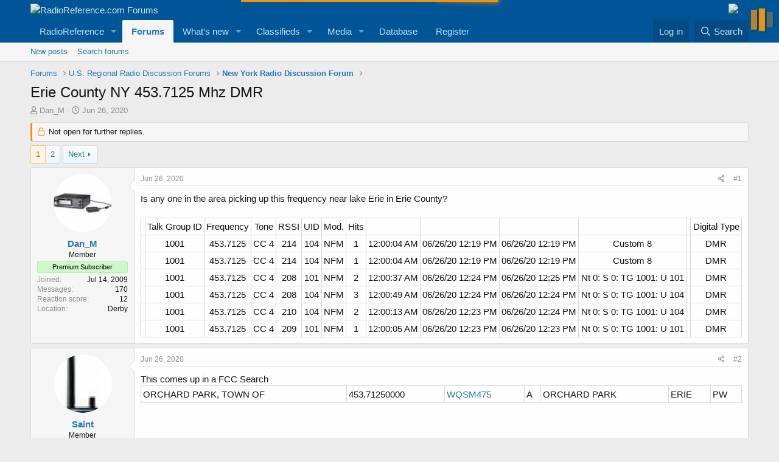

--- FILE ---
content_type: text/html; charset=utf-8
request_url: https://forums.radioreference.com/threads/erie-county-ny-453-7125-mhz-dmr.409336/
body_size: 26117
content:
<!DOCTYPE html>
<html id="XF" lang="en-US" dir="LTR"
	data-app="public"
	data-template="thread_view"
	data-container-key="node-53"
	data-content-key="thread-409336"
	data-logged-in="false"
	data-cookie-prefix="xf_"
	data-csrf="1768733608,d71f97014389e5cf8f29e6ca2b66b1bb"
	class="has-no-js template-thread_view"
	>
<head>
	<meta charset="utf-8" />
	<meta http-equiv="X-UA-Compatible" content="IE=Edge" />
	<meta name="viewport" content="width=device-width, initial-scale=1, viewport-fit=cover">

	
	
	

	<title>Erie County NY 453.7125 Mhz DMR | RadioReference.com Forums</title>

	<link rel="manifest" href="/webmanifest.php">
	
		<meta name="theme-color" content="#005597" />
	

	<meta name="apple-mobile-web-app-title" content="RR Forums">
	
		<link rel="apple-touch-icon" href="https://s.radioreference.com/i/icons/icon_192x192.png">
	

	
		
		<meta name="description" content="Is any one in the area picking up this frequency near lake Erie in Erie County..." />
		<meta property="og:description" content="Is any one in the area picking up this frequency near lake Erie in Erie County..." />
		<meta property="twitter:description" content="Is any one in the area picking up this frequency near lake Erie in Erie County..." />
	
	
		<meta property="og:url" content="http://forums.radioreference.com/threads/erie-county-ny-453-7125-mhz-dmr.409336/" />
	
		<link rel="canonical" href="http://forums.radioreference.com/threads/erie-county-ny-453-7125-mhz-dmr.409336/" />
	
		<link rel="next" href="/threads/erie-county-ny-453-7125-mhz-dmr.409336/page-2" />
	

	
		
	
	
	<meta property="og:site_name" content="RadioReference.com Forums" />


	
	
		
	
	
	<meta property="og:type" content="website" />


	
	
		
	
	
	
		<meta property="og:title" content="Erie County NY 453.7125 Mhz DMR" />
		<meta property="twitter:title" content="Erie County NY 453.7125 Mhz DMR" />
	


	
	
	
	
		
	
	
	
		<meta property="og:image" content="https://s3.amazonaws.com/s.radioreference.com/i/icons/icon.gif" />
		<meta property="twitter:image" content="https://s3.amazonaws.com/s.radioreference.com/i/icons/icon.gif" />
		<meta property="twitter:card" content="summary" />
	


	

	
	

	


	<link rel="preload" href="/styles/fonts/fa/fa-regular-400.woff2?_v=5.15.3" as="font" type="font/woff2" crossorigin="anonymous" />


	<link rel="preload" href="/styles/fonts/fa/fa-solid-900.woff2?_v=5.15.3" as="font" type="font/woff2" crossorigin="anonymous" />


<link rel="preload" href="/styles/fonts/fa/fa-brands-400.woff2?_v=5.15.3" as="font" type="font/woff2" crossorigin="anonymous" />

	<link rel="stylesheet" href="/css.php?css=public%3Anormalize.css%2Cpublic%3Afa.css%2Cpublic%3Acore.less%2Cpublic%3Aapp.less&amp;s=1&amp;l=1&amp;d=1761480227&amp;k=381242f8bb6f0bee7fb6883f1b51d985859a056c" />

	<link rel="stylesheet" href="/css.php?css=public%3Aattachments.less%2Cpublic%3Abb_code.less%2Cpublic%3Amessage.less%2Cpublic%3Ashare_controls.less%2Cpublic%3Astructured_list.less%2Cpublic%3Aextra.less&amp;s=1&amp;l=1&amp;d=1761480227&amp;k=fbc3a4c1b4bd74cab05ff096abbb32b0957bbd08" />

	
		<script src="/js/xf/preamble.min.js?_v=553f3e11"></script>
	


	
		<link rel="icon" type="image/png" href="https://s.radioreference.com/logos/favicon.ico" sizes="32x32" />
	
	
</head>
<body data-template="thread_view">

<div class="p-pageWrapper" id="top">





<header class="p-header" id="header">
	<div class="p-header-inner">
		<div class="p-header-content">

			<div class="p-header-logo p-header-logo--image">
				<a href="/">
					<img src="https://s.radioreference.com/logos/RR-Logo-invert-v2.png" srcset="" alt="RadioReference.com Forums"
						width="" height="" />
				</a>
			</div>
			<div style="float:right">
				<a
			href="https://www.scannermaster.com/?Click=20907"> <img
			style="padding-right: 17px" border="0"
			src="https://s.radioreference.com/i/p4/tp/smPortalBanner.gif"> </a>
			</div>

			
		</div>
	</div>
</header>





	<div class="p-navSticky p-navSticky--primary" data-xf-init="sticky-header">
		
	<nav class="p-nav">
		<div class="p-nav-inner">
			<button type="button" class="button--plain p-nav-menuTrigger button" data-xf-click="off-canvas" data-menu=".js-headerOffCanvasMenu" tabindex="0" aria-label="Menu"><span class="button-text">
				<i aria-hidden="true"></i>
			</span></button>

			<div class="p-nav-smallLogo">
				<a href="/">
					<img src="https://s.radioreference.com/logos/RR-Logo-invert-v2.png" srcset="" alt="RadioReference.com Forums"
						width="" height="" />
				</a>
			</div>

			<div class="p-nav-scroller hScroller" data-xf-init="h-scroller" data-auto-scroll=".p-navEl.is-selected">
				<div class="hScroller-scroll">
					<ul class="p-nav-list js-offCanvasNavSource">
					
						<li>
							
	<div class="p-navEl " data-has-children="true">
		

			
	
	<a href="https://www.radioreference.com"
		class="p-navEl-link p-navEl-link--splitMenu "
		
		
		data-nav-id="RR">RadioReference</a>


			<a data-xf-key="1"
				data-xf-click="menu"
				data-menu-pos-ref="< .p-navEl"
				class="p-navEl-splitTrigger"
				role="button"
				tabindex="0"
				aria-label="Toggle expanded"
				aria-expanded="false"
				aria-haspopup="true"></a>

		
		
			<div class="menu menu--structural" data-menu="menu" aria-hidden="true">
				<div class="menu-content">
					
						
	
	
	<a href="https://www.radioreference.com/account/"
		class="menu-linkRow u-indentDepth0 js-offCanvasCopy "
		
		
		data-nav-id="account">Your Account</a>

	

					
						
	
	
	<a href="https://www.radioreference.com/db/"
		class="menu-linkRow u-indentDepth0 js-offCanvasCopy "
		
		
		data-nav-id="RRDB">Database</a>

	

					
						
	
	
	<a href="http://wiki.radioreference.com"
		class="menu-linkRow u-indentDepth0 js-offCanvasCopy "
		
		
		data-nav-id="RRWiki">Wiki</a>

	

					
						
	
	
	<a href="https://www.broadcastify.com"
		class="menu-linkRow u-indentDepth0 js-offCanvasCopy "
		
		
		data-nav-id="Broadcastify">Broadcastify Live Audio</a>

	

					
						
	
	
	<a href="https://support.radioreference.com"
		class="menu-linkRow u-indentDepth0 js-offCanvasCopy "
		
		
		data-nav-id="Help">Help / Contact</a>

	

					
				</div>
			</div>
		
	</div>

						</li>
					
						<li>
							
	<div class="p-navEl is-selected" data-has-children="true">
		

			
	
	<a href="/"
		class="p-navEl-link p-navEl-link--splitMenu "
		
		
		data-nav-id="forums">Forums</a>


			<a data-xf-key="2"
				data-xf-click="menu"
				data-menu-pos-ref="< .p-navEl"
				class="p-navEl-splitTrigger"
				role="button"
				tabindex="0"
				aria-label="Toggle expanded"
				aria-expanded="false"
				aria-haspopup="true"></a>

		
		
			<div class="menu menu--structural" data-menu="menu" aria-hidden="true">
				<div class="menu-content">
					
						
	
	
	<a href="/whats-new/posts/"
		class="menu-linkRow u-indentDepth0 js-offCanvasCopy "
		
		
		data-nav-id="newPosts">New posts</a>

	

					
						
	
	
	<a href="/search/?type=post"
		class="menu-linkRow u-indentDepth0 js-offCanvasCopy "
		
		
		data-nav-id="searchForums">Search forums</a>

	

					
				</div>
			</div>
		
	</div>

						</li>
					
						<li>
							
	<div class="p-navEl " data-has-children="true">
		

			
	
	<a href="/whats-new/"
		class="p-navEl-link p-navEl-link--splitMenu "
		
		
		data-nav-id="whatsNew">What's new</a>


			<a data-xf-key="3"
				data-xf-click="menu"
				data-menu-pos-ref="< .p-navEl"
				class="p-navEl-splitTrigger"
				role="button"
				tabindex="0"
				aria-label="Toggle expanded"
				aria-expanded="false"
				aria-haspopup="true"></a>

		
		
			<div class="menu menu--structural" data-menu="menu" aria-hidden="true">
				<div class="menu-content">
					
						
	
	
	<a href="/whats-new/posts/"
		class="menu-linkRow u-indentDepth0 js-offCanvasCopy "
		 rel="nofollow"
		
		data-nav-id="whatsNewPosts">New posts</a>

	

					
						
	
	
	<a href="/whats-new/media/"
		class="menu-linkRow u-indentDepth0 js-offCanvasCopy "
		 rel="nofollow"
		
		data-nav-id="xfmgWhatsNewNewMedia">New media</a>

	

					
						
	
	
	<a href="/whats-new/classifieds/"
		class="menu-linkRow u-indentDepth0 js-offCanvasCopy "
		 rel="nofollow"
		
		data-nav-id="classifiedsWhatsNew">New listings</a>

	

					
						
	
	
	<a href="/whats-new/media-comments/"
		class="menu-linkRow u-indentDepth0 js-offCanvasCopy "
		 rel="nofollow"
		
		data-nav-id="xfmgWhatsNewMediaComments">New media comments</a>

	

					
						
	
	
	<a href="/whats-new/latest-activity"
		class="menu-linkRow u-indentDepth0 js-offCanvasCopy "
		 rel="nofollow"
		
		data-nav-id="latestActivity">Latest activity</a>

	

					
				</div>
			</div>
		
	</div>

						</li>
					
						<li>
							
	<div class="p-navEl " data-has-children="true">
		

			
	
	<a href="/classifieds/"
		class="p-navEl-link p-navEl-link--splitMenu "
		
		
		data-nav-id="classifieds">Classifieds</a>


			<a data-xf-key="4"
				data-xf-click="menu"
				data-menu-pos-ref="< .p-navEl"
				class="p-navEl-splitTrigger"
				role="button"
				tabindex="0"
				aria-label="Toggle expanded"
				aria-expanded="false"
				aria-haspopup="true"></a>

		
		
			<div class="menu menu--structural" data-menu="menu" aria-hidden="true">
				<div class="menu-content">
					
						
	
	
	<a href="/whats-new/classifieds/"
		class="menu-linkRow u-indentDepth0 js-offCanvasCopy "
		 rel="nofollow"
		
		data-nav-id="classifiedsNew">New listings</a>

	

					
				</div>
			</div>
		
	</div>

						</li>
					
						<li>
							
	<div class="p-navEl " data-has-children="true">
		

			
	
	<a href="/media/"
		class="p-navEl-link p-navEl-link--splitMenu "
		
		
		data-nav-id="xfmg">Media</a>


			<a data-xf-key="5"
				data-xf-click="menu"
				data-menu-pos-ref="< .p-navEl"
				class="p-navEl-splitTrigger"
				role="button"
				tabindex="0"
				aria-label="Toggle expanded"
				aria-expanded="false"
				aria-haspopup="true"></a>

		
		
			<div class="menu menu--structural" data-menu="menu" aria-hidden="true">
				<div class="menu-content">
					
						
	
	
	<a href="/whats-new/media/"
		class="menu-linkRow u-indentDepth0 js-offCanvasCopy "
		 rel="nofollow"
		
		data-nav-id="xfmgNewMedia">New media</a>

	

					
						
	
	
	<a href="/search/?type=xfmg_media"
		class="menu-linkRow u-indentDepth0 js-offCanvasCopy "
		
		
		data-nav-id="xfmgSearchMedia">Search media</a>

	

					
				</div>
			</div>
		
	</div>

						</li>
					
						<li>
							
	<div class="p-navEl " >
		

			
	
	<a href="https://www.radioreference.com/db/"
		class="p-navEl-link "
		
		data-xf-key="6"
		data-nav-id="Database">Database</a>


			

		
		
	</div>

						</li>
					
						<li>
							
	<div class="p-navEl " >
		

			
	
	<a href="https://register.radioreference.com"
		class="p-navEl-link "
		
		data-xf-key="7"
		data-nav-id="Register">Register</a>


			

		
		
	</div>

						</li>
					
					</ul>
				</div>
			</div>

			<div class="p-nav-opposite">
				<div class="p-navgroup p-account p-navgroup--guest">
					
						<a href="/login/" class="p-navgroup-link p-navgroup-link--textual p-navgroup-link--logIn"
							data-xf-click="overlay" data-follow-redirects="on">
							<span class="p-navgroup-linkText">Log in</span>
						</a>
						
					
				</div>

				<div class="p-navgroup p-discovery">
					<a href="/whats-new/"
						class="p-navgroup-link p-navgroup-link--iconic p-navgroup-link--whatsnew"
						aria-label="What&#039;s new"
						title="What&#039;s new">
						<i aria-hidden="true"></i>
						<span class="p-navgroup-linkText">What's new</span>
					</a>

					
						<a href="/search/"
							class="p-navgroup-link p-navgroup-link--iconic p-navgroup-link--search"
							data-xf-click="menu"
							data-xf-key="/"
							aria-label="Search"
							aria-expanded="false"
							aria-haspopup="true"
							title="Search">
							<i aria-hidden="true"></i>
							<span class="p-navgroup-linkText">Search</span>
						</a>
						<div class="menu menu--structural menu--wide" data-menu="menu" aria-hidden="true">
							<form action="/search/search" method="post"
								class="menu-content"
								data-xf-init="quick-search">

								<h3 class="menu-header">Search</h3>
								
								<div class="menu-row">
									
										<div class="inputGroup inputGroup--joined">
											<input type="text" class="input" name="keywords" placeholder="Search…" aria-label="Search" data-menu-autofocus="true" />
											
			<select name="constraints" class="js-quickSearch-constraint input" aria-label="Search within">
				<option value="">Everywhere</option>
<option value="{&quot;search_type&quot;:&quot;post&quot;}">Threads</option>
<option value="{&quot;search_type&quot;:&quot;post&quot;,&quot;c&quot;:{&quot;nodes&quot;:[53],&quot;child_nodes&quot;:1}}">This forum</option>
<option value="{&quot;search_type&quot;:&quot;post&quot;,&quot;c&quot;:{&quot;thread&quot;:409336}}">This thread</option>

			</select>
		
										</div>
									
								</div>

								
								<div class="menu-row">
									<label class="iconic"><input type="checkbox"  name="c[title_only]" value="1" /><i aria-hidden="true"></i><span class="iconic-label">Search titles only

												
													<span tabindex="0" role="button"
														data-xf-init="tooltip" data-trigger="hover focus click" title="Tags will also be searched">

														<i class="fa--xf far fa-question-circle u-muted u-smaller" aria-hidden="true"></i>
													</span></span></label>

								</div>
								
								<div class="menu-row">
									<div class="inputGroup">
										<span class="inputGroup-text" id="ctrl_search_menu_by_member">By:</span>
										<input type="text" class="input" name="c[users]" data-xf-init="auto-complete" placeholder="Member" aria-labelledby="ctrl_search_menu_by_member" />
									</div>
								</div>
								<div class="menu-footer">
									<span class="menu-footer-controls">
										<button type="submit" class="button--primary button button--icon button--icon--search"><span class="button-text">Search</span></button>
										<a href="/search/" class="button"><span class="button-text">Advanced search…</span></a>
									</span>
								</div>

								<input type="hidden" name="_xfToken" value="1768733608,d71f97014389e5cf8f29e6ca2b66b1bb" />
							</form>
						</div>
					
				</div>
			</div>
		</div>
	</nav>

	</div>
	
	
		<div class="p-sectionLinks">
			<div class="p-sectionLinks-inner hScroller" data-xf-init="h-scroller">
				<div class="hScroller-scroll">
					<ul class="p-sectionLinks-list">
					
						<li>
							
	<div class="p-navEl " >
		

			
	
	<a href="/whats-new/posts/"
		class="p-navEl-link "
		
		data-xf-key="alt+1"
		data-nav-id="newPosts">New posts</a>


			

		
		
	</div>

						</li>
					
						<li>
							
	<div class="p-navEl " >
		

			
	
	<a href="/search/?type=post"
		class="p-navEl-link "
		
		data-xf-key="alt+2"
		data-nav-id="searchForums">Search forums</a>


			

		
		
	</div>

						</li>
					
					</ul>
				</div>
			</div>
		</div>
	



<div class="offCanvasMenu offCanvasMenu--nav js-headerOffCanvasMenu" data-menu="menu" aria-hidden="true" data-ocm-builder="navigation">
	<div class="offCanvasMenu-backdrop" data-menu-close="true"></div>
	<div class="offCanvasMenu-content">
		<div class="offCanvasMenu-header">
			Menu
			<a class="offCanvasMenu-closer" data-menu-close="true" role="button" tabindex="0" aria-label="Close"></a>
		</div>
		
			<div class="p-offCanvasRegisterLink">
				<div class="offCanvasMenu-linkHolder">
					<a href="/login/" class="offCanvasMenu-link" data-xf-click="overlay" data-menu-close="true">
						Log in
					</a>
				</div>
				<hr class="offCanvasMenu-separator" />
				
			</div>
		
		<div class="js-offCanvasNavTarget"></div>
		<div class="offCanvasMenu-installBanner js-installPromptContainer" style="display: none;" data-xf-init="install-prompt">
			<div class="offCanvasMenu-installBanner-header">Install the app</div>
			<button type="button" class="js-installPromptButton button"><span class="button-text">Install</span></button>
		</div>
	</div>
</div>

<div class="p-body">
	<div class="p-body-inner">
		<!--XF:EXTRA_OUTPUT-->

		

		

		
		
	
		<ul class="p-breadcrumbs "
			itemscope itemtype="https://schema.org/BreadcrumbList">
		
			

			
			

			
				
				
	<li itemprop="itemListElement" itemscope itemtype="https://schema.org/ListItem">
		<a href="/" itemprop="item">
			<span itemprop="name">Forums</span>
		</a>
		<meta itemprop="position" content="1" />
	</li>

			

			
			
				
				
	<li itemprop="itemListElement" itemscope itemtype="https://schema.org/ListItem">
		<a href="/#u-s-regional-radio-discussion-forums.4" itemprop="item">
			<span itemprop="name">U.S. Regional Radio Discussion Forums</span>
		</a>
		<meta itemprop="position" content="2" />
	</li>

			
				
				
	<li itemprop="itemListElement" itemscope itemtype="https://schema.org/ListItem">
		<a href="/forums/new-york-radio-discussion-forum.53/" itemprop="item">
			<span itemprop="name">New York Radio Discussion Forum</span>
		</a>
		<meta itemprop="position" content="3" />
	</li>

			

		
		</ul>
	

		

		
	<noscript class="js-jsWarning"><div class="blockMessage blockMessage--important blockMessage--iconic u-noJsOnly">JavaScript is disabled. For a better experience, please enable JavaScript in your browser before proceeding.</div></noscript>

		
	<div class="blockMessage blockMessage--important blockMessage--iconic js-browserWarning" style="display: none">You are using an out of date browser. It  may not display this or other websites correctly.<br />You should upgrade or use an <a href="https://www.google.com/chrome/" target="_blank" rel="noopener">alternative browser</a>.</div>


		
			<div class="p-body-header">
			
				
					<div class="p-title ">
					
						
							<h1 class="p-title-value">Erie County NY 453.7125 Mhz DMR</h1>
						
						
					
					</div>
				

				
					<div class="p-description">
	<ul class="listInline listInline--bullet">
		<li>
			<i class="fa--xf far fa-user" aria-hidden="true" title="Thread starter"></i>
			<span class="u-srOnly">Thread starter</span>

			<a href="/members/dan_m.222465/" class="username  u-concealed" dir="auto" data-user-id="222465" data-xf-init="member-tooltip">Dan_M</a>
		</li>
		<li>
			<i class="fa--xf far fa-clock" aria-hidden="true" title="Start date"></i>
			<span class="u-srOnly">Start date</span>

			<a href="/threads/erie-county-ny-453-7125-mhz-dmr.409336/" class="u-concealed"><time  class="u-dt" dir="auto" datetime="2020-06-26T11:38:02-0500" data-time="1593189482" data-date-string="Jun 26, 2020" data-time-string="11:38 AM" title="Jun 26, 2020 at 11:38 AM">Jun 26, 2020</time></a>
		</li>
		
	</ul>
</div>
				
			
			</div>
		

		<div class="p-body-main  ">
			
			<div class="p-body-contentCol"></div>
			

			

			<div class="p-body-content">
				
				<div class="p-body-pageContent">










	
	
	
		
	
	
	


	
	
	
		
	
	
	


	
	
		
	
	
	


	
	












	

	
		
	



















<div class="block block--messages" data-xf-init="" data-type="post" data-href="/inline-mod/" data-search-target="*">

	<span class="u-anchorTarget" id="posts"></span>

	
		
	
		<div class="block-outer">
			<dl class="blockStatus">
				<dt>Status</dt>
				
					
					
						<dd class="blockStatus-message blockStatus-message--locked">
							Not open for further replies.
						</dd>
					
				
			</dl>
		</div>
	

	

	<div class="block-outer"><div class="block-outer-main"><nav class="pageNavWrapper pageNavWrapper--mixed ">



<div class="pageNav  ">
	

	<ul class="pageNav-main">
		

	
		<li class="pageNav-page pageNav-page--current "><a href="/threads/erie-county-ny-453-7125-mhz-dmr.409336/">1</a></li>
	


		

		

		

		

	
		<li class="pageNav-page "><a href="/threads/erie-county-ny-453-7125-mhz-dmr.409336/page-2">2</a></li>
	

	</ul>

	
		<a href="/threads/erie-county-ny-453-7125-mhz-dmr.409336/page-2" class="pageNav-jump pageNav-jump--next">Next</a>
	
</div>

<div class="pageNavSimple">
	

	<a class="pageNavSimple-el pageNavSimple-el--current"
		data-xf-init="tooltip" title="Go to page"
		data-xf-click="menu" role="button" tabindex="0" aria-expanded="false" aria-haspopup="true">
		1 of 2
	</a>
	

	<div class="menu menu--pageJump" data-menu="menu" aria-hidden="true">
		<div class="menu-content">
			<h4 class="menu-header">Go to page</h4>
			<div class="menu-row" data-xf-init="page-jump" data-page-url="/threads/erie-county-ny-453-7125-mhz-dmr.409336/page-%page%">
				<div class="inputGroup inputGroup--numbers">
					<div class="inputGroup inputGroup--numbers inputNumber" data-xf-init="number-box"><input type="number" pattern="\d*" class="input input--number js-numberBoxTextInput input input--numberNarrow js-pageJumpPage" value="1"  min="1" max="2" step="1" required="required" data-menu-autofocus="true" /></div>
					<span class="inputGroup-text"><button type="button" class="js-pageJumpGo button"><span class="button-text">Go</span></button></span>
				</div>
			</div>
		</div>
	</div>


	
		<a href="/threads/erie-county-ny-453-7125-mhz-dmr.409336/page-2" class="pageNavSimple-el pageNavSimple-el--next">
			Next <i aria-hidden="true"></i>
		</a>
		<a href="/threads/erie-county-ny-453-7125-mhz-dmr.409336/page-2"
			class="pageNavSimple-el pageNavSimple-el--last"
			data-xf-init="tooltip" title="Last">
			<i aria-hidden="true"></i> <span class="u-srOnly">Last</span>
		</a>
	
</div>

</nav>



</div></div>

	

	
		
	<div class="block-outer js-threadStatusField"></div>

	

	<div class="block-container lbContainer"
		data-xf-init="lightbox select-to-quote"
		data-message-selector=".js-post"
		data-lb-id="thread-409336"
		data-lb-universal="0">

		<div class="block-body js-replyNewMessageContainer">
			
				

					

					
						

	

	

	
	<article class="message message--post js-post js-inlineModContainer  "
		data-author="Dan_M"
		data-content="post-3331056"
		id="js-post-3331056">

		<span class="u-anchorTarget" id="post-3331056"></span>

		
			<div class="message-inner">
				
					<div class="message-cell message-cell--user">
						

	<section itemscope itemtype="https://schema.org/Person" class="message-user">
		<div class="message-avatar ">
			<div class="message-avatar-wrapper">
				<a href="/members/dan_m.222465/" class="avatar avatar--m" data-user-id="222465" data-xf-init="member-tooltip">
			<img src="/data/avatars/m/222/222465.jpg?1544973061"  alt="Dan_M" class="avatar-u222465-m" width="96" height="96" loading="lazy" itemprop="image" /> 
		</a>
				
			</div>
		</div>
		<div class="message-userDetails">
			<h4 class="message-name"><a href="/members/dan_m.222465/" class="username " dir="auto" data-user-id="222465" data-xf-init="member-tooltip" itemprop="name">Dan_M</a></h4>
			<h5 class="userTitle message-userTitle" dir="auto" itemprop="jobTitle">Member</h5>
			<div class="userBanner userBanner userBanner--lightGreen message-userBanner" itemprop="jobTitle"><span class="userBanner-before"></span><strong>Premium Subscriber</strong><span class="userBanner-after"></span></div>
		</div>
		
			
			
				<div class="message-userExtras">
				
					
						<dl class="pairs pairs--justified">
							<dt>Joined</dt>
							<dd>Jul 14, 2009</dd>
						</dl>
					
					
						<dl class="pairs pairs--justified">
							<dt>Messages</dt>
							<dd>170</dd>
						</dl>
					
					
					
						<dl class="pairs pairs--justified">
							<dt>Reaction score</dt>
							<dd>12</dd>
						</dl>
					
					
					
					
						<dl class="pairs pairs--justified">
							<dt>Location</dt>
							<dd>
								
									<a href="/misc/location-info?location=Derby" rel="nofollow noreferrer" target="_blank" class="u-concealed">Derby</a>
								
							</dd>
						</dl>
					
					

					
				
				</div>
			
		
		<span class="message-userArrow"></span>
	</section>

					</div>
				

				
					<div class="message-cell message-cell--main">
					
						<div class="message-main js-quickEditTarget">

							
								

	<header class="message-attribution message-attribution--split">
		<ul class="message-attribution-main listInline ">
			
			
			<li class="u-concealed">
				<a href="/threads/erie-county-ny-453-7125-mhz-dmr.409336/post-3331056" rel="nofollow">
					<time  class="u-dt" dir="auto" datetime="2020-06-26T11:38:02-0500" data-time="1593189482" data-date-string="Jun 26, 2020" data-time-string="11:38 AM" title="Jun 26, 2020 at 11:38 AM" itemprop="datePublished">Jun 26, 2020</time>
				</a>
			</li>
			
		</ul>

		<ul class="message-attribution-opposite message-attribution-opposite--list ">
			
			<li>
				<a href="/threads/erie-county-ny-453-7125-mhz-dmr.409336/post-3331056"
					class="message-attribution-gadget"
					data-xf-init="share-tooltip"
					data-href="/posts/3331056/share"
					aria-label="Share"
					rel="nofollow">
					<i class="fa--xf far fa-share-alt" aria-hidden="true"></i>
				</a>
			</li>
			
			
				<li>
					<a href="/threads/erie-county-ny-453-7125-mhz-dmr.409336/post-3331056" rel="nofollow">
						#1
					</a>
				</li>
			
		</ul>
	</header>

							

							<div class="message-content js-messageContent">
							

								
									
	
	
	

								

								
									

	<div class="message-userContent lbContainer js-lbContainer "
		data-lb-id="post-3331056"
		data-lb-caption-desc="Dan_M &middot; Jun 26, 2020 at 11:38 AM">

		
			

	

		

		<article class="message-body js-selectToQuote">
			
				
			
			
				<div class="bbWrapper">Is any one in the area picking up this frequency near lake Erie in Erie County?<br />
                                                                                                                                                                                                                                                                                                                                                                                                                                                                                                                                                                                                                                                                                                                                                                                                                                                                                                                                                                                                                                                                                                                                                                                                                                                                                                                                                  <br />
<div class="bbTable">
<table style='width: 100%'><tr><td><div style="text-align: center">&#8203;</div></td><td><div style="text-align: center">Talk Group ID&#8203;</div></td><td><div style="text-align: center">Frequency&#8203;</div></td><td><div style="text-align: center">Tone&#8203;</div></td><td><div style="text-align: center">RSSI&#8203;</div></td><td><div style="text-align: center">UID&#8203;</div></td><td><div style="text-align: center">Mod.&#8203;</div></td><td><div style="text-align: center">Hits&#8203;</div></td><td><div style="text-align: center">&#8203;</div></td><td><div style="text-align: center">&#8203;</div></td><td><div style="text-align: center">&#8203;</div></td><td><div style="text-align: center">&#8203;</div></td><td><div style="text-align: center">&#8203;</div></td><td><div style="text-align: center">Digital Type&#8203;</div></td></tr><tr><td><div style="text-align: center">&#8203;</div></td><td><div style="text-align: center">1001&#8203;</div></td><td><div style="text-align: center">453.7125&#8203;</div></td><td><div style="text-align: center">CC 4&#8203;</div></td><td><div style="text-align: center">214&#8203;</div></td><td><div style="text-align: center">104&#8203;</div></td><td><div style="text-align: center">NFM&#8203;</div></td><td><div style="text-align: center">1&#8203;</div></td><td><div style="text-align: center">12:00:04 AM&#8203;</div></td><td><div style="text-align: center">06/26/20 12:19 PM&#8203;</div></td><td><div style="text-align: center">06/26/20 12:19 PM&#8203;</div></td><td><div style="text-align: center">Custom 8&#8203;</div></td><td><div style="text-align: center">&#8203;</div></td><td><div style="text-align: center">DMR&#8203;</div></td></tr><tr><td><div style="text-align: center">&#8203;</div></td><td><div style="text-align: center">1001&#8203;</div></td><td><div style="text-align: center">453.7125&#8203;</div></td><td><div style="text-align: center">CC 4&#8203;</div></td><td><div style="text-align: center">214&#8203;</div></td><td><div style="text-align: center">104&#8203;</div></td><td><div style="text-align: center">NFM&#8203;</div></td><td><div style="text-align: center">1&#8203;</div></td><td><div style="text-align: center">12:00:04 AM&#8203;</div></td><td><div style="text-align: center">06/26/20 12:19 PM&#8203;</div></td><td><div style="text-align: center">06/26/20 12:19 PM&#8203;</div></td><td><div style="text-align: center">Custom 8&#8203;</div></td><td><div style="text-align: center">&#8203;</div></td><td><div style="text-align: center">DMR&#8203;</div></td></tr><tr><td><div style="text-align: center">&#8203;</div></td><td><div style="text-align: center">1001&#8203;</div></td><td><div style="text-align: center">453.7125&#8203;</div></td><td><div style="text-align: center">CC 4&#8203;</div></td><td><div style="text-align: center">208&#8203;</div></td><td><div style="text-align: center">101&#8203;</div></td><td><div style="text-align: center">NFM&#8203;</div></td><td><div style="text-align: center">2&#8203;</div></td><td><div style="text-align: center">12:00:37 AM&#8203;</div></td><td><div style="text-align: center">06/26/20 12:24 PM&#8203;</div></td><td><div style="text-align: center">06/26/20 12:25 PM&#8203;</div></td><td><div style="text-align: center">Nt   0: S   0: TG    1001: U     101&#8203;</div></td><td><div style="text-align: center">&#8203;</div></td><td><div style="text-align: center">DMR&#8203;</div></td></tr><tr><td><div style="text-align: center">&#8203;</div></td><td><div style="text-align: center">1001&#8203;</div></td><td><div style="text-align: center">453.7125&#8203;</div></td><td><div style="text-align: center">CC 4&#8203;</div></td><td><div style="text-align: center">208&#8203;</div></td><td><div style="text-align: center">104&#8203;</div></td><td><div style="text-align: center">NFM&#8203;</div></td><td><div style="text-align: center">3&#8203;</div></td><td><div style="text-align: center">12:00:49 AM&#8203;</div></td><td><div style="text-align: center">06/26/20 12:24 PM&#8203;</div></td><td><div style="text-align: center">06/26/20 12:24 PM&#8203;</div></td><td><div style="text-align: center">Nt   0: S   0: TG    1001: U     104&#8203;</div></td><td><div style="text-align: center">&#8203;</div></td><td><div style="text-align: center">DMR&#8203;</div></td></tr><tr><td><div style="text-align: center">&#8203;</div></td><td><div style="text-align: center">1001&#8203;</div></td><td><div style="text-align: center">453.7125&#8203;</div></td><td><div style="text-align: center">CC 4&#8203;</div></td><td><div style="text-align: center">210&#8203;</div></td><td><div style="text-align: center">104&#8203;</div></td><td><div style="text-align: center">NFM&#8203;</div></td><td><div style="text-align: center">2&#8203;</div></td><td><div style="text-align: center">12:00:13 AM&#8203;</div></td><td><div style="text-align: center">06/26/20 12:23 PM&#8203;</div></td><td><div style="text-align: center">06/26/20 12:24 PM&#8203;</div></td><td><div style="text-align: center">Nt   0: S   0: TG    1001: U     104&#8203;</div></td><td><div style="text-align: center">&#8203;</div></td><td><div style="text-align: center">DMR&#8203;</div></td></tr><tr><td><div style="text-align: center">&#8203;</div></td><td><div style="text-align: center">1001&#8203;</div></td><td><div style="text-align: center">453.7125&#8203;</div></td><td><div style="text-align: center">CC 4&#8203;</div></td><td><div style="text-align: center">209&#8203;</div></td><td><div style="text-align: center">101&#8203;</div></td><td><div style="text-align: center">NFM&#8203;</div></td><td><div style="text-align: center">1&#8203;</div></td><td><div style="text-align: center">12:00:05 AM&#8203;</div></td><td><div style="text-align: center">06/26/20 12:23 PM&#8203;</div></td><td><div style="text-align: center">06/26/20 12:23 PM&#8203;</div></td><td><div style="text-align: center">Nt   0: S   0: TG    1001: U     101&#8203;</div></td><td><div style="text-align: center">&#8203;</div></td><td><div style="text-align: center">DMR&#8203;</div></td></tr></table>
</div></div>
			
			<div class="js-selectToQuoteEnd">&nbsp;</div>
			
				
			
		</article>

		
			

	

		

		
	</div>

								

								
									
	

								

								
									
	

								

							
							</div>

							
								
	<footer class="message-footer">
		

		<div class="reactionsBar js-reactionsList ">
			
		</div>

		<div class="js-historyTarget message-historyTarget toggleTarget" data-href="trigger-href"></div>
	</footer>

							
						</div>

					
					</div>
				
			</div>
		
	</article>

	
	

					

					

				

					

					
						

	

	

	
	<article class="message message--post js-post js-inlineModContainer  "
		data-author="Saint"
		data-content="post-3331063"
		id="js-post-3331063">

		<span class="u-anchorTarget" id="post-3331063"></span>

		
			<div class="message-inner">
				
					<div class="message-cell message-cell--user">
						

	<section itemscope itemtype="https://schema.org/Person" class="message-user">
		<div class="message-avatar ">
			<div class="message-avatar-wrapper">
				<a href="/members/saint.5920/" class="avatar avatar--m" data-user-id="5920" data-xf-init="member-tooltip">
			<img src="/data/avatars/m/5/5920.jpg?1544970296"  alt="Saint" class="avatar-u5920-m" width="96" height="96" loading="lazy" itemprop="image" /> 
		</a>
				
			</div>
		</div>
		<div class="message-userDetails">
			<h4 class="message-name"><a href="/members/saint.5920/" class="username " dir="auto" data-user-id="5920" data-xf-init="member-tooltip" itemprop="name">Saint</a></h4>
			<h5 class="userTitle message-userTitle" dir="auto" itemprop="jobTitle">Member</h5>
			<div class="userBanner userBanner userBanner--lightGreen message-userBanner" itemprop="jobTitle"><span class="userBanner-before"></span><strong>Premium Subscriber</strong><span class="userBanner-after"></span></div>
		</div>
		
			
			
				<div class="message-userExtras">
				
					
						<dl class="pairs pairs--justified">
							<dt>Joined</dt>
							<dd>Dec 19, 2002</dd>
						</dl>
					
					
						<dl class="pairs pairs--justified">
							<dt>Messages</dt>
							<dd>5,046</dd>
						</dl>
					
					
					
						<dl class="pairs pairs--justified">
							<dt>Reaction score</dt>
							<dd>1,252</dd>
						</dl>
					
					
					
					
						<dl class="pairs pairs--justified">
							<dt>Location</dt>
							<dd>
								
									<a href="/misc/location-info?location=Fort+Erie+Ontario+Canada" rel="nofollow noreferrer" target="_blank" class="u-concealed">Fort Erie Ontario Canada</a>
								
							</dd>
						</dl>
					
					

					
				
				</div>
			
		
		<span class="message-userArrow"></span>
	</section>

					</div>
				

				
					<div class="message-cell message-cell--main">
					
						<div class="message-main js-quickEditTarget">

							
								

	<header class="message-attribution message-attribution--split">
		<ul class="message-attribution-main listInline ">
			
			
			<li class="u-concealed">
				<a href="/threads/erie-county-ny-453-7125-mhz-dmr.409336/post-3331063" rel="nofollow">
					<time  class="u-dt" dir="auto" datetime="2020-06-26T11:47:05-0500" data-time="1593190025" data-date-string="Jun 26, 2020" data-time-string="11:47 AM" title="Jun 26, 2020 at 11:47 AM" itemprop="datePublished">Jun 26, 2020</time>
				</a>
			</li>
			
		</ul>

		<ul class="message-attribution-opposite message-attribution-opposite--list ">
			
			<li>
				<a href="/threads/erie-county-ny-453-7125-mhz-dmr.409336/post-3331063"
					class="message-attribution-gadget"
					data-xf-init="share-tooltip"
					data-href="/posts/3331063/share"
					aria-label="Share"
					rel="nofollow">
					<i class="fa--xf far fa-share-alt" aria-hidden="true"></i>
				</a>
			</li>
			
			
				<li>
					<a href="/threads/erie-county-ny-453-7125-mhz-dmr.409336/post-3331063" rel="nofollow">
						#2
					</a>
				</li>
			
		</ul>
	</header>

							

							<div class="message-content js-messageContent">
							

								
									
	
	
	

								

								
									

	<div class="message-userContent lbContainer js-lbContainer "
		data-lb-id="post-3331063"
		data-lb-caption-desc="Saint &middot; Jun 26, 2020 at 11:47 AM">

		

		<article class="message-body js-selectToQuote">
			
				
			
			
				<div class="bbWrapper">This comes up in a FCC Search<br />
<div class="bbTable">
<table style='width: 100%'><tr><td>ORCHARD PARK, TOWN OF</td><td>453.71250000</td><td><a href="https://www.radioreference.com/db/fcc/callsign/WQSM475" target="_blank" class="link link--external" rel="nofollow ugc noopener">WQSM475</a></td><td>A</td><td>ORCHARD PARK</td><td>ERIE</td><td>PW</td></tr></table>
</div></div>
			
			<div class="js-selectToQuoteEnd">&nbsp;</div>
			
				
			
		</article>

		

		
	</div>

								

								
									
	

								

								
									
	

								

							
							</div>

							
								
	<footer class="message-footer">
		

		<div class="reactionsBar js-reactionsList ">
			
		</div>

		<div class="js-historyTarget message-historyTarget toggleTarget" data-href="trigger-href"></div>
	</footer>

							
						</div>

					
					</div>
				
			</div>
		
	</article>

	
	

					

					

				

					

					
						

	

	

	
	<article class="message message--post js-post js-inlineModContainer  "
		data-author="Dan_M"
		data-content="post-3331069"
		id="js-post-3331069">

		<span class="u-anchorTarget" id="post-3331069"></span>

		
			<div class="message-inner">
				
					<div class="message-cell message-cell--user">
						

	<section itemscope itemtype="https://schema.org/Person" class="message-user">
		<div class="message-avatar ">
			<div class="message-avatar-wrapper">
				<a href="/members/dan_m.222465/" class="avatar avatar--m" data-user-id="222465" data-xf-init="member-tooltip">
			<img src="/data/avatars/m/222/222465.jpg?1544973061"  alt="Dan_M" class="avatar-u222465-m" width="96" height="96" loading="lazy" itemprop="image" /> 
		</a>
				
			</div>
		</div>
		<div class="message-userDetails">
			<h4 class="message-name"><a href="/members/dan_m.222465/" class="username " dir="auto" data-user-id="222465" data-xf-init="member-tooltip" itemprop="name">Dan_M</a></h4>
			<h5 class="userTitle message-userTitle" dir="auto" itemprop="jobTitle">Member</h5>
			<div class="userBanner userBanner userBanner--lightGreen message-userBanner" itemprop="jobTitle"><span class="userBanner-before"></span><strong>Premium Subscriber</strong><span class="userBanner-after"></span></div>
		</div>
		
			
			
				<div class="message-userExtras">
				
					
						<dl class="pairs pairs--justified">
							<dt>Joined</dt>
							<dd>Jul 14, 2009</dd>
						</dl>
					
					
						<dl class="pairs pairs--justified">
							<dt>Messages</dt>
							<dd>170</dd>
						</dl>
					
					
					
						<dl class="pairs pairs--justified">
							<dt>Reaction score</dt>
							<dd>12</dd>
						</dl>
					
					
					
					
						<dl class="pairs pairs--justified">
							<dt>Location</dt>
							<dd>
								
									<a href="/misc/location-info?location=Derby" rel="nofollow noreferrer" target="_blank" class="u-concealed">Derby</a>
								
							</dd>
						</dl>
					
					

					
				
				</div>
			
		
		<span class="message-userArrow"></span>
	</section>

					</div>
				

				
					<div class="message-cell message-cell--main">
					
						<div class="message-main js-quickEditTarget">

							
								

	<header class="message-attribution message-attribution--split">
		<ul class="message-attribution-main listInline ">
			
			
			<li class="u-concealed">
				<a href="/threads/erie-county-ny-453-7125-mhz-dmr.409336/post-3331069" rel="nofollow">
					<time  class="u-dt" dir="auto" datetime="2020-06-26T11:54:06-0500" data-time="1593190446" data-date-string="Jun 26, 2020" data-time-string="11:54 AM" title="Jun 26, 2020 at 11:54 AM" itemprop="datePublished">Jun 26, 2020</time>
				</a>
			</li>
			
		</ul>

		<ul class="message-attribution-opposite message-attribution-opposite--list ">
			
			<li>
				<a href="/threads/erie-county-ny-453-7125-mhz-dmr.409336/post-3331069"
					class="message-attribution-gadget"
					data-xf-init="share-tooltip"
					data-href="/posts/3331069/share"
					aria-label="Share"
					rel="nofollow">
					<i class="fa--xf far fa-share-alt" aria-hidden="true"></i>
				</a>
			</li>
			
			
				<li>
					<a href="/threads/erie-county-ny-453-7125-mhz-dmr.409336/post-3331069" rel="nofollow">
						#3
					</a>
				</li>
			
		</ul>
	</header>

							

							<div class="message-content js-messageContent">
							

								
									
	
	
	

								

								
									

	<div class="message-userContent lbContainer js-lbContainer "
		data-lb-id="post-3331069"
		data-lb-caption-desc="Dan_M &middot; Jun 26, 2020 at 11:54 AM">

		

		<article class="message-body js-selectToQuote">
			
				
			
			
				<div class="bbWrapper">I seen that but don't show as a DMR Licensee. Steve can you pick it up? Note: it not supper active.<br />
Dan</div>
			
			<div class="js-selectToQuoteEnd">&nbsp;</div>
			
				
			
		</article>

		

		
	</div>

								

								
									
	

								

								
									
	

								

							
							</div>

							
								
	<footer class="message-footer">
		

		<div class="reactionsBar js-reactionsList ">
			
		</div>

		<div class="js-historyTarget message-historyTarget toggleTarget" data-href="trigger-href"></div>
	</footer>

							
						</div>

					
					</div>
				
			</div>
		
	</article>

	
	

					

					

				

					

					
						

	

	

	
	<article class="message message--post js-post js-inlineModContainer  "
		data-author="Saint"
		data-content="post-3331070"
		id="js-post-3331070">

		<span class="u-anchorTarget" id="post-3331070"></span>

		
			<div class="message-inner">
				
					<div class="message-cell message-cell--user">
						

	<section itemscope itemtype="https://schema.org/Person" class="message-user">
		<div class="message-avatar ">
			<div class="message-avatar-wrapper">
				<a href="/members/saint.5920/" class="avatar avatar--m" data-user-id="5920" data-xf-init="member-tooltip">
			<img src="/data/avatars/m/5/5920.jpg?1544970296"  alt="Saint" class="avatar-u5920-m" width="96" height="96" loading="lazy" itemprop="image" /> 
		</a>
				
			</div>
		</div>
		<div class="message-userDetails">
			<h4 class="message-name"><a href="/members/saint.5920/" class="username " dir="auto" data-user-id="5920" data-xf-init="member-tooltip" itemprop="name">Saint</a></h4>
			<h5 class="userTitle message-userTitle" dir="auto" itemprop="jobTitle">Member</h5>
			<div class="userBanner userBanner userBanner--lightGreen message-userBanner" itemprop="jobTitle"><span class="userBanner-before"></span><strong>Premium Subscriber</strong><span class="userBanner-after"></span></div>
		</div>
		
			
			
				<div class="message-userExtras">
				
					
						<dl class="pairs pairs--justified">
							<dt>Joined</dt>
							<dd>Dec 19, 2002</dd>
						</dl>
					
					
						<dl class="pairs pairs--justified">
							<dt>Messages</dt>
							<dd>5,046</dd>
						</dl>
					
					
					
						<dl class="pairs pairs--justified">
							<dt>Reaction score</dt>
							<dd>1,252</dd>
						</dl>
					
					
					
					
						<dl class="pairs pairs--justified">
							<dt>Location</dt>
							<dd>
								
									<a href="/misc/location-info?location=Fort+Erie+Ontario+Canada" rel="nofollow noreferrer" target="_blank" class="u-concealed">Fort Erie Ontario Canada</a>
								
							</dd>
						</dl>
					
					

					
				
				</div>
			
		
		<span class="message-userArrow"></span>
	</section>

					</div>
				

				
					<div class="message-cell message-cell--main">
					
						<div class="message-main js-quickEditTarget">

							
								

	<header class="message-attribution message-attribution--split">
		<ul class="message-attribution-main listInline ">
			
			
			<li class="u-concealed">
				<a href="/threads/erie-county-ny-453-7125-mhz-dmr.409336/post-3331070" rel="nofollow">
					<time  class="u-dt" dir="auto" datetime="2020-06-26T11:56:07-0500" data-time="1593190567" data-date-string="Jun 26, 2020" data-time-string="11:56 AM" title="Jun 26, 2020 at 11:56 AM" itemprop="datePublished">Jun 26, 2020</time>
				</a>
			</li>
			
		</ul>

		<ul class="message-attribution-opposite message-attribution-opposite--list ">
			
			<li>
				<a href="/threads/erie-county-ny-453-7125-mhz-dmr.409336/post-3331070"
					class="message-attribution-gadget"
					data-xf-init="share-tooltip"
					data-href="/posts/3331070/share"
					aria-label="Share"
					rel="nofollow">
					<i class="fa--xf far fa-share-alt" aria-hidden="true"></i>
				</a>
			</li>
			
			
				<li>
					<a href="/threads/erie-county-ny-453-7125-mhz-dmr.409336/post-3331070" rel="nofollow">
						#4
					</a>
				</li>
			
		</ul>
	</header>

							

							<div class="message-content js-messageContent">
							

								
									
	
	
	

								

								
									

	<div class="message-userContent lbContainer js-lbContainer "
		data-lb-id="post-3331070"
		data-lb-caption-desc="Saint &middot; Jun 26, 2020 at 11:56 AM">

		

		<article class="message-body js-selectToQuote">
			
				
			
			
				<div class="bbWrapper">I just put it into the scanner and I will listen to it, I have other unknown frequencies I am listening to also, will post anything I hear.<br />
Steve</div>
			
			<div class="js-selectToQuoteEnd">&nbsp;</div>
			
				
			
		</article>

		

		
	</div>

								

								
									
	

								

								
									
	

								

							
							</div>

							
								
	<footer class="message-footer">
		

		<div class="reactionsBar js-reactionsList ">
			
		</div>

		<div class="js-historyTarget message-historyTarget toggleTarget" data-href="trigger-href"></div>
	</footer>

							
						</div>

					
					</div>
				
			</div>
		
	</article>

	
	

					

					

				

					

					
						

	

	

	
	<article class="message message--post js-post js-inlineModContainer  "
		data-author="Saint"
		data-content="post-3331071"
		id="js-post-3331071">

		<span class="u-anchorTarget" id="post-3331071"></span>

		
			<div class="message-inner">
				
					<div class="message-cell message-cell--user">
						

	<section itemscope itemtype="https://schema.org/Person" class="message-user">
		<div class="message-avatar ">
			<div class="message-avatar-wrapper">
				<a href="/members/saint.5920/" class="avatar avatar--m" data-user-id="5920" data-xf-init="member-tooltip">
			<img src="/data/avatars/m/5/5920.jpg?1544970296"  alt="Saint" class="avatar-u5920-m" width="96" height="96" loading="lazy" itemprop="image" /> 
		</a>
				
			</div>
		</div>
		<div class="message-userDetails">
			<h4 class="message-name"><a href="/members/saint.5920/" class="username " dir="auto" data-user-id="5920" data-xf-init="member-tooltip" itemprop="name">Saint</a></h4>
			<h5 class="userTitle message-userTitle" dir="auto" itemprop="jobTitle">Member</h5>
			<div class="userBanner userBanner userBanner--lightGreen message-userBanner" itemprop="jobTitle"><span class="userBanner-before"></span><strong>Premium Subscriber</strong><span class="userBanner-after"></span></div>
		</div>
		
			
			
				<div class="message-userExtras">
				
					
						<dl class="pairs pairs--justified">
							<dt>Joined</dt>
							<dd>Dec 19, 2002</dd>
						</dl>
					
					
						<dl class="pairs pairs--justified">
							<dt>Messages</dt>
							<dd>5,046</dd>
						</dl>
					
					
					
						<dl class="pairs pairs--justified">
							<dt>Reaction score</dt>
							<dd>1,252</dd>
						</dl>
					
					
					
					
						<dl class="pairs pairs--justified">
							<dt>Location</dt>
							<dd>
								
									<a href="/misc/location-info?location=Fort+Erie+Ontario+Canada" rel="nofollow noreferrer" target="_blank" class="u-concealed">Fort Erie Ontario Canada</a>
								
							</dd>
						</dl>
					
					

					
				
				</div>
			
		
		<span class="message-userArrow"></span>
	</section>

					</div>
				

				
					<div class="message-cell message-cell--main">
					
						<div class="message-main js-quickEditTarget">

							
								

	<header class="message-attribution message-attribution--split">
		<ul class="message-attribution-main listInline ">
			
			
			<li class="u-concealed">
				<a href="/threads/erie-county-ny-453-7125-mhz-dmr.409336/post-3331071" rel="nofollow">
					<time  class="u-dt" dir="auto" datetime="2020-06-26T11:58:47-0500" data-time="1593190727" data-date-string="Jun 26, 2020" data-time-string="11:58 AM" title="Jun 26, 2020 at 11:58 AM" itemprop="datePublished">Jun 26, 2020</time>
				</a>
			</li>
			
		</ul>

		<ul class="message-attribution-opposite message-attribution-opposite--list ">
			
			<li>
				<a href="/threads/erie-county-ny-453-7125-mhz-dmr.409336/post-3331071"
					class="message-attribution-gadget"
					data-xf-init="share-tooltip"
					data-href="/posts/3331071/share"
					aria-label="Share"
					rel="nofollow">
					<i class="fa--xf far fa-share-alt" aria-hidden="true"></i>
				</a>
			</li>
			
			
				<li>
					<a href="/threads/erie-county-ny-453-7125-mhz-dmr.409336/post-3331071" rel="nofollow">
						#5
					</a>
				</li>
			
		</ul>
	</header>

							

							<div class="message-content js-messageContent">
							

								
									
	
	
	

								

								
									

	<div class="message-userContent lbContainer js-lbContainer "
		data-lb-id="post-3331071"
		data-lb-caption-desc="Saint &middot; Jun 26, 2020 at 11:58 AM">

		

		<article class="message-body js-selectToQuote">
			
				
			
			
				<div class="bbWrapper"><blockquote data-attributes="member: 5920" data-quote="Saint" data-source="post: 3331070"
	class="bbCodeBlock bbCodeBlock--expandable bbCodeBlock--quote js-expandWatch">
	
		<div class="bbCodeBlock-title">
			
				<a href="/goto/post?id=3331070"
					class="bbCodeBlock-sourceJump"
					rel="nofollow"
					data-xf-click="attribution"
					data-content-selector="#post-3331070">Saint said:</a>
			
		</div>
	
	<div class="bbCodeBlock-content">
		
		<div class="bbCodeBlock-expandContent js-expandContent ">
			I just put it into the scanner and I will listen to it, I have other unknown frequencies I am listening to also, will post anything I hear.<br />
Steve
		</div>
		<div class="bbCodeBlock-expandLink js-expandLink"><a role="button" tabindex="0">Click to expand...</a></div>
	</div>
</blockquote>Just came up but only digital nose for about 5 seconds in the audio file, I'll keep listening.</div>
			
			<div class="js-selectToQuoteEnd">&nbsp;</div>
			
				
			
		</article>

		

		
	</div>

								

								
									
	

								

								
									
	

								

							
							</div>

							
								
	<footer class="message-footer">
		

		<div class="reactionsBar js-reactionsList ">
			
		</div>

		<div class="js-historyTarget message-historyTarget toggleTarget" data-href="trigger-href"></div>
	</footer>

							
						</div>

					
					</div>
				
			</div>
		
	</article>

	
	

					

					

				

					

					
						

	

	

	
	<article class="message message--post js-post js-inlineModContainer  "
		data-author="Dan_M"
		data-content="post-3331075"
		id="js-post-3331075">

		<span class="u-anchorTarget" id="post-3331075"></span>

		
			<div class="message-inner">
				
					<div class="message-cell message-cell--user">
						

	<section itemscope itemtype="https://schema.org/Person" class="message-user">
		<div class="message-avatar ">
			<div class="message-avatar-wrapper">
				<a href="/members/dan_m.222465/" class="avatar avatar--m" data-user-id="222465" data-xf-init="member-tooltip">
			<img src="/data/avatars/m/222/222465.jpg?1544973061"  alt="Dan_M" class="avatar-u222465-m" width="96" height="96" loading="lazy" itemprop="image" /> 
		</a>
				
			</div>
		</div>
		<div class="message-userDetails">
			<h4 class="message-name"><a href="/members/dan_m.222465/" class="username " dir="auto" data-user-id="222465" data-xf-init="member-tooltip" itemprop="name">Dan_M</a></h4>
			<h5 class="userTitle message-userTitle" dir="auto" itemprop="jobTitle">Member</h5>
			<div class="userBanner userBanner userBanner--lightGreen message-userBanner" itemprop="jobTitle"><span class="userBanner-before"></span><strong>Premium Subscriber</strong><span class="userBanner-after"></span></div>
		</div>
		
			
			
				<div class="message-userExtras">
				
					
						<dl class="pairs pairs--justified">
							<dt>Joined</dt>
							<dd>Jul 14, 2009</dd>
						</dl>
					
					
						<dl class="pairs pairs--justified">
							<dt>Messages</dt>
							<dd>170</dd>
						</dl>
					
					
					
						<dl class="pairs pairs--justified">
							<dt>Reaction score</dt>
							<dd>12</dd>
						</dl>
					
					
					
					
						<dl class="pairs pairs--justified">
							<dt>Location</dt>
							<dd>
								
									<a href="/misc/location-info?location=Derby" rel="nofollow noreferrer" target="_blank" class="u-concealed">Derby</a>
								
							</dd>
						</dl>
					
					

					
				
				</div>
			
		
		<span class="message-userArrow"></span>
	</section>

					</div>
				

				
					<div class="message-cell message-cell--main">
					
						<div class="message-main js-quickEditTarget">

							
								

	<header class="message-attribution message-attribution--split">
		<ul class="message-attribution-main listInline ">
			
			
			<li class="u-concealed">
				<a href="/threads/erie-county-ny-453-7125-mhz-dmr.409336/post-3331075" rel="nofollow">
					<time  class="u-dt" dir="auto" datetime="2020-06-26T12:02:29-0500" data-time="1593190949" data-date-string="Jun 26, 2020" data-time-string="12:02 PM" title="Jun 26, 2020 at 12:02 PM" itemprop="datePublished">Jun 26, 2020</time>
				</a>
			</li>
			
		</ul>

		<ul class="message-attribution-opposite message-attribution-opposite--list ">
			
			<li>
				<a href="/threads/erie-county-ny-453-7125-mhz-dmr.409336/post-3331075"
					class="message-attribution-gadget"
					data-xf-init="share-tooltip"
					data-href="/posts/3331075/share"
					aria-label="Share"
					rel="nofollow">
					<i class="fa--xf far fa-share-alt" aria-hidden="true"></i>
				</a>
			</li>
			
			
				<li>
					<a href="/threads/erie-county-ny-453-7125-mhz-dmr.409336/post-3331075" rel="nofollow">
						#6
					</a>
				</li>
			
		</ul>
	</header>

							

							<div class="message-content js-messageContent">
							

								
									
	
	
	

								

								
									

	<div class="message-userContent lbContainer js-lbContainer "
		data-lb-id="post-3331075"
		data-lb-caption-desc="Dan_M &middot; Jun 26, 2020 at 12:02 PM">

		

		<article class="message-body js-selectToQuote">
			
				
			
			
				<div class="bbWrapper">Thanks Steve,<br />
<br />
 If you need a second ear let me know I am across the lake by Hamburg Evans area.<br />
Dan</div>
			
			<div class="js-selectToQuoteEnd">&nbsp;</div>
			
				
			
		</article>

		

		
	</div>

								

								
									
	

								

								
									
	

								

							
							</div>

							
								
	<footer class="message-footer">
		

		<div class="reactionsBar js-reactionsList ">
			
		</div>

		<div class="js-historyTarget message-historyTarget toggleTarget" data-href="trigger-href"></div>
	</footer>

							
						</div>

					
					</div>
				
			</div>
		
	</article>

	
	

					

					

				

					

					
						

	

	

	
	<article class="message message--post js-post js-inlineModContainer  "
		data-author="Saint"
		data-content="post-3331077"
		id="js-post-3331077">

		<span class="u-anchorTarget" id="post-3331077"></span>

		
			<div class="message-inner">
				
					<div class="message-cell message-cell--user">
						

	<section itemscope itemtype="https://schema.org/Person" class="message-user">
		<div class="message-avatar ">
			<div class="message-avatar-wrapper">
				<a href="/members/saint.5920/" class="avatar avatar--m" data-user-id="5920" data-xf-init="member-tooltip">
			<img src="/data/avatars/m/5/5920.jpg?1544970296"  alt="Saint" class="avatar-u5920-m" width="96" height="96" loading="lazy" itemprop="image" /> 
		</a>
				
			</div>
		</div>
		<div class="message-userDetails">
			<h4 class="message-name"><a href="/members/saint.5920/" class="username " dir="auto" data-user-id="5920" data-xf-init="member-tooltip" itemprop="name">Saint</a></h4>
			<h5 class="userTitle message-userTitle" dir="auto" itemprop="jobTitle">Member</h5>
			<div class="userBanner userBanner userBanner--lightGreen message-userBanner" itemprop="jobTitle"><span class="userBanner-before"></span><strong>Premium Subscriber</strong><span class="userBanner-after"></span></div>
		</div>
		
			
			
				<div class="message-userExtras">
				
					
						<dl class="pairs pairs--justified">
							<dt>Joined</dt>
							<dd>Dec 19, 2002</dd>
						</dl>
					
					
						<dl class="pairs pairs--justified">
							<dt>Messages</dt>
							<dd>5,046</dd>
						</dl>
					
					
					
						<dl class="pairs pairs--justified">
							<dt>Reaction score</dt>
							<dd>1,252</dd>
						</dl>
					
					
					
					
						<dl class="pairs pairs--justified">
							<dt>Location</dt>
							<dd>
								
									<a href="/misc/location-info?location=Fort+Erie+Ontario+Canada" rel="nofollow noreferrer" target="_blank" class="u-concealed">Fort Erie Ontario Canada</a>
								
							</dd>
						</dl>
					
					

					
				
				</div>
			
		
		<span class="message-userArrow"></span>
	</section>

					</div>
				

				
					<div class="message-cell message-cell--main">
					
						<div class="message-main js-quickEditTarget">

							
								

	<header class="message-attribution message-attribution--split">
		<ul class="message-attribution-main listInline ">
			
			
			<li class="u-concealed">
				<a href="/threads/erie-county-ny-453-7125-mhz-dmr.409336/post-3331077" rel="nofollow">
					<time  class="u-dt" dir="auto" datetime="2020-06-26T12:07:45-0500" data-time="1593191265" data-date-string="Jun 26, 2020" data-time-string="12:07 PM" title="Jun 26, 2020 at 12:07 PM" itemprop="datePublished">Jun 26, 2020</time>
				</a>
			</li>
			
		</ul>

		<ul class="message-attribution-opposite message-attribution-opposite--list ">
			
			<li>
				<a href="/threads/erie-county-ny-453-7125-mhz-dmr.409336/post-3331077"
					class="message-attribution-gadget"
					data-xf-init="share-tooltip"
					data-href="/posts/3331077/share"
					aria-label="Share"
					rel="nofollow">
					<i class="fa--xf far fa-share-alt" aria-hidden="true"></i>
				</a>
			</li>
			
			
				<li>
					<a href="/threads/erie-county-ny-453-7125-mhz-dmr.409336/post-3331077" rel="nofollow">
						#7
					</a>
				</li>
			
		</ul>
	</header>

							

							<div class="message-content js-messageContent">
							

								
									
	
	
	

								

								
									

	<div class="message-userContent lbContainer js-lbContainer "
		data-lb-id="post-3331077"
		data-lb-caption-desc="Saint &middot; Jun 26, 2020 at 12:07 PM">

		

		<article class="message-body js-selectToQuote">
			
				
			
			
				<div class="bbWrapper"><blockquote data-attributes="member: 222465" data-quote="Dan_M" data-source="post: 3331075"
	class="bbCodeBlock bbCodeBlock--expandable bbCodeBlock--quote js-expandWatch">
	
		<div class="bbCodeBlock-title">
			
				<a href="/goto/post?id=3331075"
					class="bbCodeBlock-sourceJump"
					rel="nofollow"
					data-xf-click="attribution"
					data-content-selector="#post-3331075">Dan_M said:</a>
			
		</div>
	
	<div class="bbCodeBlock-content">
		
		<div class="bbCodeBlock-expandContent js-expandContent ">
			Thanks Steve,<br />
<br />
If you need a second ear let me know I am across the lake by Hamburg Evans area.<br />
Dan
		</div>
		<div class="bbCodeBlock-expandLink js-expandLink"><a role="button" tabindex="0">Click to expand...</a></div>
	</div>
</blockquote>Yea if I get any good audio and can't figure it out I will also post the audio files for everyone to listen too if necessary. I'm also listening into all the FM communications and Saianet frequencies In the Wester NY area, I deleted all the ones I have and I'm just listening too the frequencies I do not have anything on.<br />
Steve</div>
			
			<div class="js-selectToQuoteEnd">&nbsp;</div>
			
				
			
		</article>

		

		
	</div>

								

								
									
	

								

								
									
	

								

							
							</div>

							
								
	<footer class="message-footer">
		

		<div class="reactionsBar js-reactionsList ">
			
		</div>

		<div class="js-historyTarget message-historyTarget toggleTarget" data-href="trigger-href"></div>
	</footer>

							
						</div>

					
					</div>
				
			</div>
		
	</article>

	
	

					

					

				

					

					
						

	

	

	
	<article class="message message--post js-post js-inlineModContainer  "
		data-author="GTR8000"
		data-content="post-3331094"
		id="js-post-3331094">

		<span class="u-anchorTarget" id="post-3331094"></span>

		
			<div class="message-inner">
				
					<div class="message-cell message-cell--user">
						

	<section itemscope itemtype="https://schema.org/Person" class="message-user">
		<div class="message-avatar ">
			<div class="message-avatar-wrapper">
				<a href="/members/gtr8000.737341/" class="avatar avatar--m" data-user-id="737341" data-xf-init="member-tooltip">
			<img src="/data/avatars/m/737/737341.jpg?1759985190" srcset="/data/avatars/l/737/737341.jpg?1759985190 2x" alt="GTR8000" class="avatar-u737341-m" width="96" height="96" loading="lazy" itemprop="image" /> 
		</a>
				
			</div>
		</div>
		<div class="message-userDetails">
			<h4 class="message-name"><a href="/members/gtr8000.737341/" class="username " dir="auto" data-user-id="737341" data-xf-init="member-tooltip" itemprop="name">GTR8000</a></h4>
			<h5 class="userTitle message-userTitle" dir="auto" itemprop="jobTitle">NY/NJ Database Guy</h5>
			<div class="userBanner userBanner userBanner--red message-userBanner" itemprop="jobTitle"><span class="userBanner-before"></span><strong>Database Admin</strong><span class="userBanner-after"></span></div>
		</div>
		
			
			
				<div class="message-userExtras">
				
					
						<dl class="pairs pairs--justified">
							<dt>Joined</dt>
							<dd>Oct 4, 2007</dd>
						</dl>
					
					
						<dl class="pairs pairs--justified">
							<dt>Messages</dt>
							<dd>16,673</dd>
						</dl>
					
					
					
						<dl class="pairs pairs--justified">
							<dt>Reaction score</dt>
							<dd>15,550</dd>
						</dl>
					
					
					
					
						<dl class="pairs pairs--justified">
							<dt>Location</dt>
							<dd>
								
									<a href="/misc/location-info?location=BEE00" rel="nofollow noreferrer" target="_blank" class="u-concealed">BEE00</a>
								
							</dd>
						</dl>
					
					

					
				
				</div>
			
		
		<span class="message-userArrow"></span>
	</section>

					</div>
				

				
					<div class="message-cell message-cell--main">
					
						<div class="message-main js-quickEditTarget">

							
								

	<header class="message-attribution message-attribution--split">
		<ul class="message-attribution-main listInline ">
			
			
			<li class="u-concealed">
				<a href="/threads/erie-county-ny-453-7125-mhz-dmr.409336/post-3331094" rel="nofollow">
					<time  class="u-dt" dir="auto" datetime="2020-06-26T12:57:41-0500" data-time="1593194261" data-date-string="Jun 26, 2020" data-time-string="12:57 PM" title="Jun 26, 2020 at 12:57 PM" itemprop="datePublished">Jun 26, 2020</time>
				</a>
			</li>
			
		</ul>

		<ul class="message-attribution-opposite message-attribution-opposite--list ">
			
			<li>
				<a href="/threads/erie-county-ny-453-7125-mhz-dmr.409336/post-3331094"
					class="message-attribution-gadget"
					data-xf-init="share-tooltip"
					data-href="/posts/3331094/share"
					aria-label="Share"
					rel="nofollow">
					<i class="fa--xf far fa-share-alt" aria-hidden="true"></i>
				</a>
			</li>
			
			
				<li>
					<a href="/threads/erie-county-ny-453-7125-mhz-dmr.409336/post-3331094" rel="nofollow">
						#8
					</a>
				</li>
			
		</ul>
	</header>

							

							<div class="message-content js-messageContent">
							

								
									
	
	
	

								

								
									

	<div class="message-userContent lbContainer js-lbContainer "
		data-lb-id="post-3331094"
		data-lb-caption-desc="GTR8000 &middot; Jun 26, 2020 at 12:57 PM">

		

		<article class="message-body js-selectToQuote">
			
				
			
			
				<div class="bbWrapper">Orchard Park PD operates in DMR mode on 453.3625, so it wouldn't be a stretch to think that they programmed 453.7125 into their radios as a secondary channel or whatever. Trouble is, 453.7125 is <b>UTAC42</b>, and so they really should not be operating in DMR mode on that frequency, especially since it's not a licensed emission.</div>
			
			<div class="js-selectToQuoteEnd">&nbsp;</div>
			
				
			
		</article>

		

		
	</div>

								

								
									
	

								

								
									
	

								

							
							</div>

							
								
	<footer class="message-footer">
		

		<div class="reactionsBar js-reactionsList ">
			
		</div>

		<div class="js-historyTarget message-historyTarget toggleTarget" data-href="trigger-href"></div>
	</footer>

							
						</div>

					
					</div>
				
			</div>
		
	</article>

	
	

					

					

				

					

					
						

	

	

	
	<article class="message message--post js-post js-inlineModContainer  "
		data-author="GTR8000"
		data-content="post-3331251"
		id="js-post-3331251">

		<span class="u-anchorTarget" id="post-3331251"></span>

		
			<div class="message-inner">
				
					<div class="message-cell message-cell--user">
						

	<section itemscope itemtype="https://schema.org/Person" class="message-user">
		<div class="message-avatar ">
			<div class="message-avatar-wrapper">
				<a href="/members/gtr8000.737341/" class="avatar avatar--m" data-user-id="737341" data-xf-init="member-tooltip">
			<img src="/data/avatars/m/737/737341.jpg?1759985190" srcset="/data/avatars/l/737/737341.jpg?1759985190 2x" alt="GTR8000" class="avatar-u737341-m" width="96" height="96" loading="lazy" itemprop="image" /> 
		</a>
				
			</div>
		</div>
		<div class="message-userDetails">
			<h4 class="message-name"><a href="/members/gtr8000.737341/" class="username " dir="auto" data-user-id="737341" data-xf-init="member-tooltip" itemprop="name">GTR8000</a></h4>
			<h5 class="userTitle message-userTitle" dir="auto" itemprop="jobTitle">NY/NJ Database Guy</h5>
			<div class="userBanner userBanner userBanner--red message-userBanner" itemprop="jobTitle"><span class="userBanner-before"></span><strong>Database Admin</strong><span class="userBanner-after"></span></div>
		</div>
		
			
			
				<div class="message-userExtras">
				
					
						<dl class="pairs pairs--justified">
							<dt>Joined</dt>
							<dd>Oct 4, 2007</dd>
						</dl>
					
					
						<dl class="pairs pairs--justified">
							<dt>Messages</dt>
							<dd>16,673</dd>
						</dl>
					
					
					
						<dl class="pairs pairs--justified">
							<dt>Reaction score</dt>
							<dd>15,550</dd>
						</dl>
					
					
					
					
						<dl class="pairs pairs--justified">
							<dt>Location</dt>
							<dd>
								
									<a href="/misc/location-info?location=BEE00" rel="nofollow noreferrer" target="_blank" class="u-concealed">BEE00</a>
								
							</dd>
						</dl>
					
					

					
				
				</div>
			
		
		<span class="message-userArrow"></span>
	</section>

					</div>
				

				
					<div class="message-cell message-cell--main">
					
						<div class="message-main js-quickEditTarget">

							
								

	<header class="message-attribution message-attribution--split">
		<ul class="message-attribution-main listInline ">
			
			
			<li class="u-concealed">
				<a href="/threads/erie-county-ny-453-7125-mhz-dmr.409336/post-3331251" rel="nofollow">
					<time  class="u-dt" dir="auto" datetime="2020-06-26T17:26:16-0500" data-time="1593210376" data-date-string="Jun 26, 2020" data-time-string="5:26 PM" title="Jun 26, 2020 at 5:26 PM" itemprop="datePublished">Jun 26, 2020</time>
				</a>
			</li>
			
		</ul>

		<ul class="message-attribution-opposite message-attribution-opposite--list ">
			
			<li>
				<a href="/threads/erie-county-ny-453-7125-mhz-dmr.409336/post-3331251"
					class="message-attribution-gadget"
					data-xf-init="share-tooltip"
					data-href="/posts/3331251/share"
					aria-label="Share"
					rel="nofollow">
					<i class="fa--xf far fa-share-alt" aria-hidden="true"></i>
				</a>
			</li>
			
			
				<li>
					<a href="/threads/erie-county-ny-453-7125-mhz-dmr.409336/post-3331251" rel="nofollow">
						#9
					</a>
				</li>
			
		</ul>
	</header>

							

							<div class="message-content js-messageContent">
							

								
									
	
	
	

								

								
									

	<div class="message-userContent lbContainer js-lbContainer "
		data-lb-id="post-3331251"
		data-lb-caption-desc="GTR8000 &middot; Jun 26, 2020 at 5:26 PM">

		

		<article class="message-body js-selectToQuote">
			
				
			
			
				<div class="bbWrapper">I retract my previous post. A little birdie has confirmed that Orchard Park is <u><b>not</b></u> using this frequency for anything other than standard analog UTAC42 interop.<br />
<br />
So either a) the transmission is on the Canadian side of the border or b) you picked something up during a band opening.</div>
			
			<div class="js-selectToQuoteEnd">&nbsp;</div>
			
				
			
		</article>

		

		
	</div>

								

								
									
	

								

								
									
	

								

							
							</div>

							
								
	<footer class="message-footer">
		

		<div class="reactionsBar js-reactionsList is-active">
			
	
	
		<ul class="reactionSummary">
		
			<li><span class="reaction reaction--small reaction--1" data-reaction-id="1"><i aria-hidden="true"></i><img src="[data-uri]" class="reaction-sprite js-reaction" alt="Like" title="Like" /></span></li>
		
		</ul>
	


<span class="u-srOnly">Reactions:</span>
<a class="reactionsBar-link" href="/posts/3331251/reactions" data-xf-click="overlay" data-cache="false" rel="nofollow"><bdi>N2YQT</bdi></a>
		</div>

		<div class="js-historyTarget message-historyTarget toggleTarget" data-href="trigger-href"></div>
	</footer>

							
						</div>

					
					</div>
				
			</div>
		
	</article>

	
	

					

					

				

					

					
						

	

	

	
	<article class="message message--post js-post js-inlineModContainer  "
		data-author="Dan_M"
		data-content="post-3331256"
		id="js-post-3331256">

		<span class="u-anchorTarget" id="post-3331256"></span>

		
			<div class="message-inner">
				
					<div class="message-cell message-cell--user">
						

	<section itemscope itemtype="https://schema.org/Person" class="message-user">
		<div class="message-avatar ">
			<div class="message-avatar-wrapper">
				<a href="/members/dan_m.222465/" class="avatar avatar--m" data-user-id="222465" data-xf-init="member-tooltip">
			<img src="/data/avatars/m/222/222465.jpg?1544973061"  alt="Dan_M" class="avatar-u222465-m" width="96" height="96" loading="lazy" itemprop="image" /> 
		</a>
				
			</div>
		</div>
		<div class="message-userDetails">
			<h4 class="message-name"><a href="/members/dan_m.222465/" class="username " dir="auto" data-user-id="222465" data-xf-init="member-tooltip" itemprop="name">Dan_M</a></h4>
			<h5 class="userTitle message-userTitle" dir="auto" itemprop="jobTitle">Member</h5>
			<div class="userBanner userBanner userBanner--lightGreen message-userBanner" itemprop="jobTitle"><span class="userBanner-before"></span><strong>Premium Subscriber</strong><span class="userBanner-after"></span></div>
		</div>
		
			
			
				<div class="message-userExtras">
				
					
						<dl class="pairs pairs--justified">
							<dt>Joined</dt>
							<dd>Jul 14, 2009</dd>
						</dl>
					
					
						<dl class="pairs pairs--justified">
							<dt>Messages</dt>
							<dd>170</dd>
						</dl>
					
					
					
						<dl class="pairs pairs--justified">
							<dt>Reaction score</dt>
							<dd>12</dd>
						</dl>
					
					
					
					
						<dl class="pairs pairs--justified">
							<dt>Location</dt>
							<dd>
								
									<a href="/misc/location-info?location=Derby" rel="nofollow noreferrer" target="_blank" class="u-concealed">Derby</a>
								
							</dd>
						</dl>
					
					

					
				
				</div>
			
		
		<span class="message-userArrow"></span>
	</section>

					</div>
				

				
					<div class="message-cell message-cell--main">
					
						<div class="message-main js-quickEditTarget">

							
								

	<header class="message-attribution message-attribution--split">
		<ul class="message-attribution-main listInline ">
			
			
			<li class="u-concealed">
				<a href="/threads/erie-county-ny-453-7125-mhz-dmr.409336/post-3331256" rel="nofollow">
					<time  class="u-dt" dir="auto" datetime="2020-06-26T17:36:50-0500" data-time="1593211010" data-date-string="Jun 26, 2020" data-time-string="5:36 PM" title="Jun 26, 2020 at 5:36 PM" itemprop="datePublished">Jun 26, 2020</time>
				</a>
			</li>
			
		</ul>

		<ul class="message-attribution-opposite message-attribution-opposite--list ">
			
			<li>
				<a href="/threads/erie-county-ny-453-7125-mhz-dmr.409336/post-3331256"
					class="message-attribution-gadget"
					data-xf-init="share-tooltip"
					data-href="/posts/3331256/share"
					aria-label="Share"
					rel="nofollow">
					<i class="fa--xf far fa-share-alt" aria-hidden="true"></i>
				</a>
			</li>
			
			
				<li>
					<a href="/threads/erie-county-ny-453-7125-mhz-dmr.409336/post-3331256" rel="nofollow">
						#10
					</a>
				</li>
			
		</ul>
	</header>

							

							<div class="message-content js-messageContent">
							

								
									
	
	
	

								

								
									

	<div class="message-userContent lbContainer js-lbContainer "
		data-lb-id="post-3331256"
		data-lb-caption-desc="Dan_M &middot; Jun 26, 2020 at 5:36 PM">

		

		<article class="message-body js-selectToQuote">
			
				
			
			
				<div class="bbWrapper">Does any one know how to look up Canadian frequencies in any database other then RR. if so send link or post in here.</div>
			
			<div class="js-selectToQuoteEnd">&nbsp;</div>
			
				
			
		</article>

		

		
	</div>

								

								
									
	

								

								
									
	

								

							
							</div>

							
								
	<footer class="message-footer">
		

		<div class="reactionsBar js-reactionsList ">
			
		</div>

		<div class="js-historyTarget message-historyTarget toggleTarget" data-href="trigger-href"></div>
	</footer>

							
						</div>

					
					</div>
				
			</div>
		
	</article>

	
	

					

					

				

					

					
						

	

	

	
	<article class="message message--post js-post js-inlineModContainer  "
		data-author="k2hz"
		data-content="post-3331261"
		id="js-post-3331261">

		<span class="u-anchorTarget" id="post-3331261"></span>

		
			<div class="message-inner">
				
					<div class="message-cell message-cell--user">
						

	<section itemscope itemtype="https://schema.org/Person" class="message-user">
		<div class="message-avatar ">
			<div class="message-avatar-wrapper">
				<a href="/members/k2hz.400524/" class="avatar avatar--m" data-user-id="400524" data-xf-init="member-tooltip">
			<img src="/data/avatars/m/400/400524.jpg?1546820141" srcset="/data/avatars/l/400/400524.jpg?1546820141 2x" alt="k2hz" class="avatar-u400524-m" width="96" height="96" loading="lazy" itemprop="image" /> 
		</a>
				
			</div>
		</div>
		<div class="message-userDetails">
			<h4 class="message-name"><a href="/members/k2hz.400524/" class="username " dir="auto" data-user-id="400524" data-xf-init="member-tooltip" itemprop="name">k2hz</a></h4>
			<h5 class="userTitle message-userTitle" dir="auto" itemprop="jobTitle">Member</h5>
			<div class="userBanner userBanner userBanner--red message-userBanner" itemprop="jobTitle"><span class="userBanner-before"></span><strong>Database Admin</strong><span class="userBanner-after"></span></div>
		</div>
		
			
			
				<div class="message-userExtras">
				
					
						<dl class="pairs pairs--justified">
							<dt>Joined</dt>
							<dd>Feb 7, 2011</dd>
						</dl>
					
					
						<dl class="pairs pairs--justified">
							<dt>Messages</dt>
							<dd>2,210</dd>
						</dl>
					
					
					
						<dl class="pairs pairs--justified">
							<dt>Reaction score</dt>
							<dd>1,770</dd>
						</dl>
					
					
					
					
						<dl class="pairs pairs--justified">
							<dt>Location</dt>
							<dd>
								
									<a href="/misc/location-info?location=Rochester%2C+NY" rel="nofollow noreferrer" target="_blank" class="u-concealed">Rochester, NY</a>
								
							</dd>
						</dl>
					
					

					
				
				</div>
			
		
		<span class="message-userArrow"></span>
	</section>

					</div>
				

				
					<div class="message-cell message-cell--main">
					
						<div class="message-main js-quickEditTarget">

							
								

	<header class="message-attribution message-attribution--split">
		<ul class="message-attribution-main listInline ">
			
			
			<li class="u-concealed">
				<a href="/threads/erie-county-ny-453-7125-mhz-dmr.409336/post-3331261" rel="nofollow">
					<time  class="u-dt" dir="auto" datetime="2020-06-26T17:40:00-0500" data-time="1593211200" data-date-string="Jun 26, 2020" data-time-string="5:40 PM" title="Jun 26, 2020 at 5:40 PM" itemprop="datePublished">Jun 26, 2020</time>
				</a>
			</li>
			
		</ul>

		<ul class="message-attribution-opposite message-attribution-opposite--list ">
			
			<li>
				<a href="/threads/erie-county-ny-453-7125-mhz-dmr.409336/post-3331261"
					class="message-attribution-gadget"
					data-xf-init="share-tooltip"
					data-href="/posts/3331261/share"
					aria-label="Share"
					rel="nofollow">
					<i class="fa--xf far fa-share-alt" aria-hidden="true"></i>
				</a>
			</li>
			
			
				<li>
					<a href="/threads/erie-county-ny-453-7125-mhz-dmr.409336/post-3331261" rel="nofollow">
						#11
					</a>
				</li>
			
		</ul>
	</header>

							

							<div class="message-content js-messageContent">
							

								
									
	
	
	

								

								
									

	<div class="message-userContent lbContainer js-lbContainer "
		data-lb-id="post-3331261"
		data-lb-caption-desc="k2hz &middot; Jun 26, 2020 at 5:40 PM">

		

		<article class="message-body js-selectToQuote">
			
				
			
			
				<div class="bbWrapper"><blockquote data-attributes="member: 222465" data-quote="Dan_M" data-source="post: 3331256"
	class="bbCodeBlock bbCodeBlock--expandable bbCodeBlock--quote js-expandWatch">
	
		<div class="bbCodeBlock-title">
			
				<a href="/goto/post?id=3331256"
					class="bbCodeBlock-sourceJump"
					rel="nofollow"
					data-xf-click="attribution"
					data-content-selector="#post-3331256">Dan_M said:</a>
			
		</div>
	
	<div class="bbCodeBlock-content">
		
		<div class="bbCodeBlock-expandContent js-expandContent ">
			Does any one know how to look up Canadian frequencies in any database other then RR. if so send link or post in here.
		</div>
		<div class="bbCodeBlock-expandLink js-expandLink"><a role="button" tabindex="0">Click to expand...</a></div>
	</div>
</blockquote>
	

	<div class="bbCodeBlock bbCodeBlock--unfurl    js-unfurl fauxBlockLink"
		data-unfurl="true" data-result-id="21120" data-url="https://tafl.mckie.ca" data-host="tafl.mckie.ca" data-pending="false">
		<div class="contentRow">
			
			<div class="contentRow-main">
				<h3 class="contentRow-header js-unfurl-title">
					<a href="https://tafl.mckie.ca"
						class="link link--external fauxBlockLink-blockLink"
						target="_blank"
						rel="nofollow ugc noopener"
						data-proxy-href="">
						Search Canada&#039;s TAFL
					</a>
				</h3>

				<div class="contentRow-snippet js-unfurl-desc">Use this online tool to search for frequencies, locations, or licensees. Infomation comes from Industry Canada&#039;s database of frequency allocations.</div>

				<div class="contentRow-minor contentRow-minor--hideLinks">
					<span class="js-unfurl-favicon">
						
							<img src="https://tafl.mckie.ca/favicon.ico" alt="tafl.mckie.ca" class="bbCodeBlockUnfurl-icon"
								data-onerror="hide-parent"/>
						
					</span>
					tafl.mckie.ca
				</div>
			</div>
		</div>
	</div></div>
			
			<div class="js-selectToQuoteEnd">&nbsp;</div>
			
				
			
		</article>

		

		
	</div>

								

								
									
	

								

								
									
	

								

							
							</div>

							
								
	<footer class="message-footer">
		

		<div class="reactionsBar js-reactionsList ">
			
		</div>

		<div class="js-historyTarget message-historyTarget toggleTarget" data-href="trigger-href"></div>
	</footer>

							
						</div>

					
					</div>
				
			</div>
		
	</article>

	
	

					

					

				

					

					
						

	

	

	
	<article class="message message--post js-post js-inlineModContainer  "
		data-author="Saint"
		data-content="post-3331284"
		id="js-post-3331284">

		<span class="u-anchorTarget" id="post-3331284"></span>

		
			<div class="message-inner">
				
					<div class="message-cell message-cell--user">
						

	<section itemscope itemtype="https://schema.org/Person" class="message-user">
		<div class="message-avatar ">
			<div class="message-avatar-wrapper">
				<a href="/members/saint.5920/" class="avatar avatar--m" data-user-id="5920" data-xf-init="member-tooltip">
			<img src="/data/avatars/m/5/5920.jpg?1544970296"  alt="Saint" class="avatar-u5920-m" width="96" height="96" loading="lazy" itemprop="image" /> 
		</a>
				
			</div>
		</div>
		<div class="message-userDetails">
			<h4 class="message-name"><a href="/members/saint.5920/" class="username " dir="auto" data-user-id="5920" data-xf-init="member-tooltip" itemprop="name">Saint</a></h4>
			<h5 class="userTitle message-userTitle" dir="auto" itemprop="jobTitle">Member</h5>
			<div class="userBanner userBanner userBanner--lightGreen message-userBanner" itemprop="jobTitle"><span class="userBanner-before"></span><strong>Premium Subscriber</strong><span class="userBanner-after"></span></div>
		</div>
		
			
			
				<div class="message-userExtras">
				
					
						<dl class="pairs pairs--justified">
							<dt>Joined</dt>
							<dd>Dec 19, 2002</dd>
						</dl>
					
					
						<dl class="pairs pairs--justified">
							<dt>Messages</dt>
							<dd>5,046</dd>
						</dl>
					
					
					
						<dl class="pairs pairs--justified">
							<dt>Reaction score</dt>
							<dd>1,252</dd>
						</dl>
					
					
					
					
						<dl class="pairs pairs--justified">
							<dt>Location</dt>
							<dd>
								
									<a href="/misc/location-info?location=Fort+Erie+Ontario+Canada" rel="nofollow noreferrer" target="_blank" class="u-concealed">Fort Erie Ontario Canada</a>
								
							</dd>
						</dl>
					
					

					
				
				</div>
			
		
		<span class="message-userArrow"></span>
	</section>

					</div>
				

				
					<div class="message-cell message-cell--main">
					
						<div class="message-main js-quickEditTarget">

							
								

	<header class="message-attribution message-attribution--split">
		<ul class="message-attribution-main listInline ">
			
			
			<li class="u-concealed">
				<a href="/threads/erie-county-ny-453-7125-mhz-dmr.409336/post-3331284" rel="nofollow">
					<time  class="u-dt" dir="auto" datetime="2020-06-26T18:26:27-0500" data-time="1593213987" data-date-string="Jun 26, 2020" data-time-string="6:26 PM" title="Jun 26, 2020 at 6:26 PM" itemprop="datePublished">Jun 26, 2020</time>
				</a>
			</li>
			
		</ul>

		<ul class="message-attribution-opposite message-attribution-opposite--list ">
			
			<li>
				<a href="/threads/erie-county-ny-453-7125-mhz-dmr.409336/post-3331284"
					class="message-attribution-gadget"
					data-xf-init="share-tooltip"
					data-href="/posts/3331284/share"
					aria-label="Share"
					rel="nofollow">
					<i class="fa--xf far fa-share-alt" aria-hidden="true"></i>
				</a>
			</li>
			
			
				<li>
					<a href="/threads/erie-county-ny-453-7125-mhz-dmr.409336/post-3331284" rel="nofollow">
						#12
					</a>
				</li>
			
		</ul>
	</header>

							

							<div class="message-content js-messageContent">
							

								
									
	
	
	

								

								
									

	<div class="message-userContent lbContainer js-lbContainer "
		data-lb-id="post-3331284"
		data-lb-caption-desc="Saint &middot; Jun 26, 2020 at 6:26 PM">

		

		<article class="message-body js-selectToQuote">
			
				
			
			
				<div class="bbWrapper">This is the Government Of Canada web site for frequency lookups.<br />

	

	<div class="bbCodeBlock bbCodeBlock--unfurl    js-unfurl fauxBlockLink"
		data-unfurl="true" data-result-id="16967" data-url="http://sms-sgs.ic.gc.ca/eic/site/sms-sgs-prod.nsf/eng/h_00010.html" data-host="sms-sgs.ic.gc.ca" data-pending="false">
		<div class="contentRow">
			
			<div class="contentRow-main">
				<h3 class="contentRow-header js-unfurl-title">
					<a href="http://sms-sgs.ic.gc.ca/eic/site/sms-sgs-prod.nsf/eng/h_00010.html"
						class="link link--external fauxBlockLink-blockLink"
						target="_blank"
						rel="nofollow ugc noopener"
						data-proxy-href="">
						Spectrum Management System Data
					</a>
				</h3>

				<div class="contentRow-snippet js-unfurl-desc">Spectrum Management System Data access menu</div>

				<div class="contentRow-minor contentRow-minor--hideLinks">
					<span class="js-unfurl-favicon">
						
							<img src="http://sms-sgs.ic.gc.ca/site/spectrum-management-system/themes/custom/epic_theme/favicon.ico" alt="sms-sgs.ic.gc.ca" class="bbCodeBlockUnfurl-icon"
								data-onerror="hide-parent"/>
						
					</span>
					sms-sgs.ic.gc.ca
				</div>
			</div>
		</div>
	</div>
<br />
Steve</div>
			
			<div class="js-selectToQuoteEnd">&nbsp;</div>
			
				
			
		</article>

		

		
	</div>

								

								
									
	

								

								
									
	

								

							
							</div>

							
								
	<footer class="message-footer">
		

		<div class="reactionsBar js-reactionsList ">
			
		</div>

		<div class="js-historyTarget message-historyTarget toggleTarget" data-href="trigger-href"></div>
	</footer>

							
						</div>

					
					</div>
				
			</div>
		
	</article>

	
	

					

					

				

					

					
						

	

	

	
	<article class="message message--post js-post js-inlineModContainer  "
		data-author="mciupa"
		data-content="post-3331318"
		id="js-post-3331318">

		<span class="u-anchorTarget" id="post-3331318"></span>

		
			<div class="message-inner">
				
					<div class="message-cell message-cell--user">
						

	<section itemscope itemtype="https://schema.org/Person" class="message-user">
		<div class="message-avatar ">
			<div class="message-avatar-wrapper">
				<a href="/members/mciupa.1548/" class="avatar avatar--m" data-user-id="1548" data-xf-init="member-tooltip">
			<img src="/data/avatars/m/1/1548.jpg?1763262116" srcset="/data/avatars/l/1/1548.jpg?1763262116 2x" alt="mciupa" class="avatar-u1548-m" width="96" height="96" loading="lazy" itemprop="image" /> 
		</a>
				
			</div>
		</div>
		<div class="message-userDetails">
			<h4 class="message-name"><a href="/members/mciupa.1548/" class="username " dir="auto" data-user-id="1548" data-xf-init="member-tooltip" itemprop="name"><span class="username--moderator">mciupa</span></a></h4>
			<h5 class="userTitle message-userTitle" dir="auto" itemprop="jobTitle">Canadian DB Admin</h5>
			<div class="userBanner userBanner userBanner--yellow message-userBanner" itemprop="jobTitle"><span class="userBanner-before"></span><strong>Moderator</strong><span class="userBanner-after"></span></div>
		</div>
		
			
			
				<div class="message-userExtras">
				
					
						<dl class="pairs pairs--justified">
							<dt>Joined</dt>
							<dd>Nov 5, 2002</dd>
						</dl>
					
					
						<dl class="pairs pairs--justified">
							<dt>Messages</dt>
							<dd>8,909</dd>
						</dl>
					
					
					
						<dl class="pairs pairs--justified">
							<dt>Reaction score</dt>
							<dd>2,378</dd>
						</dl>
					
					
					
					
						<dl class="pairs pairs--justified">
							<dt>Location</dt>
							<dd>
								
									<a href="/misc/location-info?location=I%27m+here+a+lot" rel="nofollow noreferrer" target="_blank" class="u-concealed">I&#039;m here a lot</a>
								
							</dd>
						</dl>
					
					

					
				
				</div>
			
		
		<span class="message-userArrow"></span>
	</section>

					</div>
				

				
					<div class="message-cell message-cell--main">
					
						<div class="message-main js-quickEditTarget">

							
								

	<header class="message-attribution message-attribution--split">
		<ul class="message-attribution-main listInline ">
			
			
			<li class="u-concealed">
				<a href="/threads/erie-county-ny-453-7125-mhz-dmr.409336/post-3331318" rel="nofollow">
					<time  class="u-dt" dir="auto" datetime="2020-06-26T19:19:59-0500" data-time="1593217199" data-date-string="Jun 26, 2020" data-time-string="7:19 PM" title="Jun 26, 2020 at 7:19 PM" itemprop="datePublished">Jun 26, 2020</time>
				</a>
			</li>
			
		</ul>

		<ul class="message-attribution-opposite message-attribution-opposite--list ">
			
			<li>
				<a href="/threads/erie-county-ny-453-7125-mhz-dmr.409336/post-3331318"
					class="message-attribution-gadget"
					data-xf-init="share-tooltip"
					data-href="/posts/3331318/share"
					aria-label="Share"
					rel="nofollow">
					<i class="fa--xf far fa-share-alt" aria-hidden="true"></i>
				</a>
			</li>
			
			
				<li>
					<a href="/threads/erie-county-ny-453-7125-mhz-dmr.409336/post-3331318" rel="nofollow">
						#13
					</a>
				</li>
			
		</ul>
	</header>

							

							<div class="message-content js-messageContent">
							

								
									
	
	
	

								

								
									

	<div class="message-userContent lbContainer js-lbContainer "
		data-lb-id="post-3331318"
		data-lb-caption-desc="mciupa &middot; Jun 26, 2020 at 7:19 PM">

		

		<article class="message-body js-selectToQuote">
			
				
			
			
				<div class="bbWrapper"><blockquote data-attributes="" data-quote="GTR8000" data-source=""
	class="bbCodeBlock bbCodeBlock--expandable bbCodeBlock--quote js-expandWatch">
	
		<div class="bbCodeBlock-title">
			
				GTR8000 said:
			
		</div>
	
	<div class="bbCodeBlock-content">
		
		<div class="bbCodeBlock-expandContent js-expandContent ">
			So either a) the transmission is on the Canadian side of the border or b) you picked something up during a band opening.
		</div>
		<div class="bbCodeBlock-expandLink js-expandLink"><a role="button" tabindex="0">Click to expand...</a></div>
	</div>
</blockquote><br />
I choose a) and b)  <img src="[data-uri]" class="smilie smilie--sprite smilie--sprite8" alt=":D" title="Big grin    :D" loading="lazy" data-shortname=":D" /><br />
<br />
Maybe with a band opening it could be this oil and gas plant in Port Burwell. Lot of unobstructed lake to carry the signal. And, they have another  location, Port Dover on that frequency.<br />
<br />

	

	<div class="bbCodeBlock bbCodeBlock--unfurl is-pending is-recrawl  js-unfurl fauxBlockLink"
		data-unfurl="true" data-result-id="21126" data-url="https://tafl.mckie.ca/?detail=0000789174&amp;prov=ON" data-host="tafl.mckie.ca" data-pending="true">
		<div class="contentRow">
			
				<div class="contentRow-figure contentRow-figure--fixedSmall js-unfurl-figure">
					
						<span class="fa-2x u-muted">
							<i class="fa--xf far fa-spinner fa-pulse" aria-hidden="true"></i>
						</span>
					
				</div>
			
			<div class="contentRow-main">
				<h3 class="contentRow-header js-unfurl-title">
					<a href="https://tafl.mckie.ca/?detail=0000789174&amp;prov=ON"
						class="link link--external fauxBlockLink-blockLink"
						target="_blank"
						rel="noopener"
						data-proxy-href="">
						TAFL Licence Details
					</a>
				</h3>

				<div class="contentRow-snippet js-unfurl-desc">Use this online tool to search for frequencies, locations, or licensees. Infomation comes from Industry Canada&#039;s database of frequency allocations.</div>

				<div class="contentRow-minor contentRow-minor--hideLinks">
					<span class="js-unfurl-favicon">
						
							<img src="https://tafl.mckie.ca/favicon.ico" alt="tafl.mckie.ca" class="bbCodeBlockUnfurl-icon"
								data-onerror="hide-parent"/>
						
					</span>
					tafl.mckie.ca
				</div>
			</div>
		</div>
	</div>
<br />
More  frequency and location info on the company: <a href="https://tafl.mckie.ca/?query=044080076031&amp;prov=ON" target="_blank" class="link link--external" rel="noopener">TAFL Search Results</a><br />
<br />
(Making a big assumption that this is it)</div>
			
			<div class="js-selectToQuoteEnd">&nbsp;</div>
			
				
			
		</article>

		

		
	</div>

								

								
									
	
		<div class="message-lastEdit">
			
				Last edited: <time  class="u-dt" dir="auto" datetime="2020-06-26T20:02:46-0500" data-time="1593219766" data-date-string="Jun 26, 2020" data-time-string="8:02 PM" title="Jun 26, 2020 at 8:02 PM" itemprop="dateModified">Jun 26, 2020</time>
			
		</div>
	

								

								
									
	

								

							
							</div>

							
								
	<footer class="message-footer">
		

		<div class="reactionsBar js-reactionsList ">
			
		</div>

		<div class="js-historyTarget message-historyTarget toggleTarget" data-href="trigger-href"></div>
	</footer>

							
						</div>

					
					</div>
				
			</div>
		
	</article>

	
	

					

					

				

					

					
						

	

	

	
	<article class="message message--post js-post js-inlineModContainer  "
		data-author="Saint"
		data-content="post-3331365"
		id="js-post-3331365">

		<span class="u-anchorTarget" id="post-3331365"></span>

		
			<div class="message-inner">
				
					<div class="message-cell message-cell--user">
						

	<section itemscope itemtype="https://schema.org/Person" class="message-user">
		<div class="message-avatar ">
			<div class="message-avatar-wrapper">
				<a href="/members/saint.5920/" class="avatar avatar--m" data-user-id="5920" data-xf-init="member-tooltip">
			<img src="/data/avatars/m/5/5920.jpg?1544970296"  alt="Saint" class="avatar-u5920-m" width="96" height="96" loading="lazy" itemprop="image" /> 
		</a>
				
			</div>
		</div>
		<div class="message-userDetails">
			<h4 class="message-name"><a href="/members/saint.5920/" class="username " dir="auto" data-user-id="5920" data-xf-init="member-tooltip" itemprop="name">Saint</a></h4>
			<h5 class="userTitle message-userTitle" dir="auto" itemprop="jobTitle">Member</h5>
			<div class="userBanner userBanner userBanner--lightGreen message-userBanner" itemprop="jobTitle"><span class="userBanner-before"></span><strong>Premium Subscriber</strong><span class="userBanner-after"></span></div>
		</div>
		
			
			
				<div class="message-userExtras">
				
					
						<dl class="pairs pairs--justified">
							<dt>Joined</dt>
							<dd>Dec 19, 2002</dd>
						</dl>
					
					
						<dl class="pairs pairs--justified">
							<dt>Messages</dt>
							<dd>5,046</dd>
						</dl>
					
					
					
						<dl class="pairs pairs--justified">
							<dt>Reaction score</dt>
							<dd>1,252</dd>
						</dl>
					
					
					
					
						<dl class="pairs pairs--justified">
							<dt>Location</dt>
							<dd>
								
									<a href="/misc/location-info?location=Fort+Erie+Ontario+Canada" rel="nofollow noreferrer" target="_blank" class="u-concealed">Fort Erie Ontario Canada</a>
								
							</dd>
						</dl>
					
					

					
				
				</div>
			
		
		<span class="message-userArrow"></span>
	</section>

					</div>
				

				
					<div class="message-cell message-cell--main">
					
						<div class="message-main js-quickEditTarget">

							
								

	<header class="message-attribution message-attribution--split">
		<ul class="message-attribution-main listInline ">
			
			
			<li class="u-concealed">
				<a href="/threads/erie-county-ny-453-7125-mhz-dmr.409336/post-3331365" rel="nofollow">
					<time  class="u-dt" dir="auto" datetime="2020-06-26T20:17:40-0500" data-time="1593220660" data-date-string="Jun 26, 2020" data-time-string="8:17 PM" title="Jun 26, 2020 at 8:17 PM" itemprop="datePublished">Jun 26, 2020</time>
				</a>
			</li>
			
		</ul>

		<ul class="message-attribution-opposite message-attribution-opposite--list ">
			
			<li>
				<a href="/threads/erie-county-ny-453-7125-mhz-dmr.409336/post-3331365"
					class="message-attribution-gadget"
					data-xf-init="share-tooltip"
					data-href="/posts/3331365/share"
					aria-label="Share"
					rel="nofollow">
					<i class="fa--xf far fa-share-alt" aria-hidden="true"></i>
				</a>
			</li>
			
			
				<li>
					<a href="/threads/erie-county-ny-453-7125-mhz-dmr.409336/post-3331365" rel="nofollow">
						#14
					</a>
				</li>
			
		</ul>
	</header>

							

							<div class="message-content js-messageContent">
							

								
									
	
	
	

								

								
									

	<div class="message-userContent lbContainer js-lbContainer "
		data-lb-id="post-3331365"
		data-lb-caption-desc="Saint &middot; Jun 26, 2020 at 8:17 PM">

		

		<article class="message-body js-selectToQuote">
			
				
			
			
				<div class="bbWrapper">Earlier I think I picked up some analog audio on this frequency but it was so weak I could not make out if it was real or just birdie or cross band noise. The sds100 scanner is not the best for picking up analog signals when they are weak, I will let it search all night and see if anything comes up</div>
			
			<div class="js-selectToQuoteEnd">&nbsp;</div>
			
				
			
		</article>

		

		
	</div>

								

								
									
	

								

								
									
	

								

							
							</div>

							
								
	<footer class="message-footer">
		

		<div class="reactionsBar js-reactionsList is-active">
			
	
	
		<ul class="reactionSummary">
		
			<li><span class="reaction reaction--small reaction--1" data-reaction-id="1"><i aria-hidden="true"></i><img src="[data-uri]" class="reaction-sprite js-reaction" alt="Like" title="Like" /></span></li>
		
		</ul>
	


<span class="u-srOnly">Reactions:</span>
<a class="reactionsBar-link" href="/posts/3331365/reactions" data-xf-click="overlay" data-cache="false" rel="nofollow"><bdi>mciupa</bdi></a>
		</div>

		<div class="js-historyTarget message-historyTarget toggleTarget" data-href="trigger-href"></div>
	</footer>

							
						</div>

					
					</div>
				
			</div>
		
	</article>

	
	

					

					

				

					

					
						

	

	

	
	<article class="message message--post js-post js-inlineModContainer  "
		data-author="Saint"
		data-content="post-3332184"
		id="js-post-3332184">

		<span class="u-anchorTarget" id="post-3332184"></span>

		
			<div class="message-inner">
				
					<div class="message-cell message-cell--user">
						

	<section itemscope itemtype="https://schema.org/Person" class="message-user">
		<div class="message-avatar ">
			<div class="message-avatar-wrapper">
				<a href="/members/saint.5920/" class="avatar avatar--m" data-user-id="5920" data-xf-init="member-tooltip">
			<img src="/data/avatars/m/5/5920.jpg?1544970296"  alt="Saint" class="avatar-u5920-m" width="96" height="96" loading="lazy" itemprop="image" /> 
		</a>
				
			</div>
		</div>
		<div class="message-userDetails">
			<h4 class="message-name"><a href="/members/saint.5920/" class="username " dir="auto" data-user-id="5920" data-xf-init="member-tooltip" itemprop="name">Saint</a></h4>
			<h5 class="userTitle message-userTitle" dir="auto" itemprop="jobTitle">Member</h5>
			<div class="userBanner userBanner userBanner--lightGreen message-userBanner" itemprop="jobTitle"><span class="userBanner-before"></span><strong>Premium Subscriber</strong><span class="userBanner-after"></span></div>
		</div>
		
			
			
				<div class="message-userExtras">
				
					
						<dl class="pairs pairs--justified">
							<dt>Joined</dt>
							<dd>Dec 19, 2002</dd>
						</dl>
					
					
						<dl class="pairs pairs--justified">
							<dt>Messages</dt>
							<dd>5,046</dd>
						</dl>
					
					
					
						<dl class="pairs pairs--justified">
							<dt>Reaction score</dt>
							<dd>1,252</dd>
						</dl>
					
					
					
					
						<dl class="pairs pairs--justified">
							<dt>Location</dt>
							<dd>
								
									<a href="/misc/location-info?location=Fort+Erie+Ontario+Canada" rel="nofollow noreferrer" target="_blank" class="u-concealed">Fort Erie Ontario Canada</a>
								
							</dd>
						</dl>
					
					

					
				
				</div>
			
		
		<span class="message-userArrow"></span>
	</section>

					</div>
				

				
					<div class="message-cell message-cell--main">
					
						<div class="message-main js-quickEditTarget">

							
								

	<header class="message-attribution message-attribution--split">
		<ul class="message-attribution-main listInline ">
			
			
			<li class="u-concealed">
				<a href="/threads/erie-county-ny-453-7125-mhz-dmr.409336/post-3332184" rel="nofollow">
					<time  class="u-dt" dir="auto" datetime="2020-06-28T15:28:47-0500" data-time="1593376127" data-date-string="Jun 28, 2020" data-time-string="3:28 PM" title="Jun 28, 2020 at 3:28 PM" itemprop="datePublished">Jun 28, 2020</time>
				</a>
			</li>
			
		</ul>

		<ul class="message-attribution-opposite message-attribution-opposite--list ">
			
			<li>
				<a href="/threads/erie-county-ny-453-7125-mhz-dmr.409336/post-3332184"
					class="message-attribution-gadget"
					data-xf-init="share-tooltip"
					data-href="/posts/3332184/share"
					aria-label="Share"
					rel="nofollow">
					<i class="fa--xf far fa-share-alt" aria-hidden="true"></i>
				</a>
			</li>
			
			
				<li>
					<a href="/threads/erie-county-ny-453-7125-mhz-dmr.409336/post-3332184" rel="nofollow">
						#15
					</a>
				</li>
			
		</ul>
	</header>

							

							<div class="message-content js-messageContent">
							

								
									
	
	
	

								

								
									

	<div class="message-userContent lbContainer js-lbContainer "
		data-lb-id="post-3332184"
		data-lb-caption-desc="Saint &middot; Jun 28, 2020 at 3:28 PM">

		

		<article class="message-body js-selectToQuote">
			
				
			
			
				<div class="bbWrapper"><blockquote data-attributes="member: 5920" data-quote="Saint" data-source="post: 3331365"
	class="bbCodeBlock bbCodeBlock--expandable bbCodeBlock--quote js-expandWatch">
	
		<div class="bbCodeBlock-title">
			
				<a href="/goto/post?id=3331365"
					class="bbCodeBlock-sourceJump"
					rel="nofollow"
					data-xf-click="attribution"
					data-content-selector="#post-3331365">Saint said:</a>
			
		</div>
	
	<div class="bbCodeBlock-content">
		
		<div class="bbCodeBlock-expandContent js-expandContent ">
			Earlier I think I picked up some analog audio on this frequency but it was so weak I could not make out if it was real or just birdie or cross band noise. The sds100 scanner is not the best for picking up analog signals when they are weak, I will let it search all night and see if anything comes up
		</div>
		<div class="bbCodeBlock-expandLink js-expandLink"><a role="button" tabindex="0">Click to expand...</a></div>
	</div>
</blockquote>Just picked up analog audio on 453.7125 CTCSS= 151.4 very week signal, also the only digital system I can find that this frequency belongs to is <br />

	

	<div class="bbCodeBlock bbCodeBlock--unfurl is-pending is-recrawl  js-unfurl fauxBlockLink"
		data-unfurl="true" data-result-id="21234" data-url="https://www.radioreference.com/apps/db/?sid=7079" data-host="www.radioreference.com" data-pending="true">
		<div class="contentRow">
			
				<div class="contentRow-figure contentRow-figure--fixedSmall js-unfurl-figure">
					
						<img src="https://s.radioreference.com/logos/icon.png" alt="www.radioreference.com" data-onerror="hide-parent"/>
					
				</div>
			
			<div class="contentRow-main">
				<h3 class="contentRow-header js-unfurl-title">
					<a href="https://www.radioreference.com/apps/db/?sid=7079"
						class="link link--external fauxBlockLink-blockLink"
						target="_blank"
						rel="nofollow ugc noopener"
						data-proxy-href="">
						Prairie Communications - Fleet Connect Trunking System, Multiple Locations, Ontario
					</a>
				</h3>

				<div class="contentRow-snippet js-unfurl-desc">Prairie Communications - Fleet Connect Trunking System Profile</div>

				<div class="contentRow-minor contentRow-minor--hideLinks">
					<span class="js-unfurl-favicon">
						
					</span>
					www.radioreference.com
				</div>
			</div>
		</div>
	</div>
Kitchener tower 16<br />
Steve</div>
			
			<div class="js-selectToQuoteEnd">&nbsp;</div>
			
				
			
		</article>

		

		
			
	
		
		<section class="message-attachments">
			<h4 class="block-textHeader">Attachments</h4>
			<ul class="attachmentList">
				
					
						
	<li class="file file--linked">
		<a class="u-anchorTarget" id="attachment-87330"></a>
		
			<a class="file-preview" href="/attachments/audio_-453_712500mhz_453_7125-internet_161417-zip.87330/" target="_blank">
				<span class="file-typeIcon">
					<i class="fa--xf far fa-file-archive" aria-hidden="true"></i>
				</span>
			</a>
		

		<div class="file-content">
			<div class="file-info">
				<span class="file-name" title="audio_ 453_712500MHz_453_7125 internet_161417.zip">audio_ 453_712500MHz_453_7125 internet_161417.zip</span>
				<div class="file-meta">
					99.5 KB
					
					&middot; Views: 6
					
				</div>
			</div>
		</div>
	</li>

					
				
			</ul>
		</section>
	

		
	</div>

								

								
									
	

								

								
									
	

								

							
							</div>

							
								
	<footer class="message-footer">
		

		<div class="reactionsBar js-reactionsList ">
			
		</div>

		<div class="js-historyTarget message-historyTarget toggleTarget" data-href="trigger-href"></div>
	</footer>

							
						</div>

					
					</div>
				
			</div>
		
	</article>

	
	

					

					

				

					

					
						

	

	

	
	<article class="message message--post js-post js-inlineModContainer  "
		data-author="Dan_M"
		data-content="post-3332698"
		id="js-post-3332698">

		<span class="u-anchorTarget" id="post-3332698"></span>

		
			<div class="message-inner">
				
					<div class="message-cell message-cell--user">
						

	<section itemscope itemtype="https://schema.org/Person" class="message-user">
		<div class="message-avatar ">
			<div class="message-avatar-wrapper">
				<a href="/members/dan_m.222465/" class="avatar avatar--m" data-user-id="222465" data-xf-init="member-tooltip">
			<img src="/data/avatars/m/222/222465.jpg?1544973061"  alt="Dan_M" class="avatar-u222465-m" width="96" height="96" loading="lazy" itemprop="image" /> 
		</a>
				
			</div>
		</div>
		<div class="message-userDetails">
			<h4 class="message-name"><a href="/members/dan_m.222465/" class="username " dir="auto" data-user-id="222465" data-xf-init="member-tooltip" itemprop="name">Dan_M</a></h4>
			<h5 class="userTitle message-userTitle" dir="auto" itemprop="jobTitle">Member</h5>
			<div class="userBanner userBanner userBanner--lightGreen message-userBanner" itemprop="jobTitle"><span class="userBanner-before"></span><strong>Premium Subscriber</strong><span class="userBanner-after"></span></div>
		</div>
		
			
			
				<div class="message-userExtras">
				
					
						<dl class="pairs pairs--justified">
							<dt>Joined</dt>
							<dd>Jul 14, 2009</dd>
						</dl>
					
					
						<dl class="pairs pairs--justified">
							<dt>Messages</dt>
							<dd>170</dd>
						</dl>
					
					
					
						<dl class="pairs pairs--justified">
							<dt>Reaction score</dt>
							<dd>12</dd>
						</dl>
					
					
					
					
						<dl class="pairs pairs--justified">
							<dt>Location</dt>
							<dd>
								
									<a href="/misc/location-info?location=Derby" rel="nofollow noreferrer" target="_blank" class="u-concealed">Derby</a>
								
							</dd>
						</dl>
					
					

					
				
				</div>
			
		
		<span class="message-userArrow"></span>
	</section>

					</div>
				

				
					<div class="message-cell message-cell--main">
					
						<div class="message-main js-quickEditTarget">

							
								

	<header class="message-attribution message-attribution--split">
		<ul class="message-attribution-main listInline ">
			
			
			<li class="u-concealed">
				<a href="/threads/erie-county-ny-453-7125-mhz-dmr.409336/post-3332698" rel="nofollow">
					<time  class="u-dt" dir="auto" datetime="2020-06-29T15:59:51-0500" data-time="1593464391" data-date-string="Jun 29, 2020" data-time-string="3:59 PM" title="Jun 29, 2020 at 3:59 PM" itemprop="datePublished">Jun 29, 2020</time>
				</a>
			</li>
			
		</ul>

		<ul class="message-attribution-opposite message-attribution-opposite--list ">
			
			<li>
				<a href="/threads/erie-county-ny-453-7125-mhz-dmr.409336/post-3332698"
					class="message-attribution-gadget"
					data-xf-init="share-tooltip"
					data-href="/posts/3332698/share"
					aria-label="Share"
					rel="nofollow">
					<i class="fa--xf far fa-share-alt" aria-hidden="true"></i>
				</a>
			</li>
			
			
				<li>
					<a href="/threads/erie-county-ny-453-7125-mhz-dmr.409336/post-3332698" rel="nofollow">
						#16
					</a>
				</li>
			
		</ul>
	</header>

							

							<div class="message-content js-messageContent">
							

								
									
	
	
	

								

								
									

	<div class="message-userContent lbContainer js-lbContainer "
		data-lb-id="post-3332698"
		data-lb-caption-desc="Dan_M &middot; Jun 29, 2020 at 3:59 PM">

		

		<article class="message-body js-selectToQuote">
			
				
			
			
				<div class="bbWrapper">Steve I think this is a Canadian station Conversation was in Fueling up in Liters. This is what I recorded on 2 radios Time stamp may be off.</div>
			
			<div class="js-selectToQuoteEnd">&nbsp;</div>
			
				
			
		</article>

		

		
			
	
		
		<section class="message-attachments">
			<h4 class="block-textHeader">Attachments</h4>
			<ul class="attachmentList">
				
					
						
	<li class="file file--linked">
		<a class="u-anchorTarget" id="attachment-87375"></a>
		
			<a class="file-preview" href="/attachments/radio-zip.87375/" target="_blank">
				<span class="file-typeIcon">
					<i class="fa--xf far fa-file-archive" aria-hidden="true"></i>
				</span>
			</a>
		

		<div class="file-content">
			<div class="file-info">
				<span class="file-name" title="RADIO.zip">RADIO.zip</span>
				<div class="file-meta">
					1.4 MB
					
					&middot; Views: 1
					
				</div>
			</div>
		</div>
	</li>

					
				
			</ul>
		</section>
	

		
	</div>

								

								
									
	

								

								
									
	

								

							
							</div>

							
								
	<footer class="message-footer">
		

		<div class="reactionsBar js-reactionsList ">
			
		</div>

		<div class="js-historyTarget message-historyTarget toggleTarget" data-href="trigger-href"></div>
	</footer>

							
						</div>

					
					</div>
				
			</div>
		
	</article>

	
	

					

					

				

					

					
						

	

	

	
	<article class="message message--post js-post js-inlineModContainer  "
		data-author="Dan_M"
		data-content="post-3332700"
		id="js-post-3332700">

		<span class="u-anchorTarget" id="post-3332700"></span>

		
			<div class="message-inner">
				
					<div class="message-cell message-cell--user">
						

	<section itemscope itemtype="https://schema.org/Person" class="message-user">
		<div class="message-avatar ">
			<div class="message-avatar-wrapper">
				<a href="/members/dan_m.222465/" class="avatar avatar--m" data-user-id="222465" data-xf-init="member-tooltip">
			<img src="/data/avatars/m/222/222465.jpg?1544973061"  alt="Dan_M" class="avatar-u222465-m" width="96" height="96" loading="lazy" itemprop="image" /> 
		</a>
				
			</div>
		</div>
		<div class="message-userDetails">
			<h4 class="message-name"><a href="/members/dan_m.222465/" class="username " dir="auto" data-user-id="222465" data-xf-init="member-tooltip" itemprop="name">Dan_M</a></h4>
			<h5 class="userTitle message-userTitle" dir="auto" itemprop="jobTitle">Member</h5>
			<div class="userBanner userBanner userBanner--lightGreen message-userBanner" itemprop="jobTitle"><span class="userBanner-before"></span><strong>Premium Subscriber</strong><span class="userBanner-after"></span></div>
		</div>
		
			
			
				<div class="message-userExtras">
				
					
						<dl class="pairs pairs--justified">
							<dt>Joined</dt>
							<dd>Jul 14, 2009</dd>
						</dl>
					
					
						<dl class="pairs pairs--justified">
							<dt>Messages</dt>
							<dd>170</dd>
						</dl>
					
					
					
						<dl class="pairs pairs--justified">
							<dt>Reaction score</dt>
							<dd>12</dd>
						</dl>
					
					
					
					
						<dl class="pairs pairs--justified">
							<dt>Location</dt>
							<dd>
								
									<a href="/misc/location-info?location=Derby" rel="nofollow noreferrer" target="_blank" class="u-concealed">Derby</a>
								
							</dd>
						</dl>
					
					

					
				
				</div>
			
		
		<span class="message-userArrow"></span>
	</section>

					</div>
				

				
					<div class="message-cell message-cell--main">
					
						<div class="message-main js-quickEditTarget">

							
								

	<header class="message-attribution message-attribution--split">
		<ul class="message-attribution-main listInline ">
			
			
			<li class="u-concealed">
				<a href="/threads/erie-county-ny-453-7125-mhz-dmr.409336/post-3332700" rel="nofollow">
					<time  class="u-dt" dir="auto" datetime="2020-06-29T16:04:58-0500" data-time="1593464698" data-date-string="Jun 29, 2020" data-time-string="4:04 PM" title="Jun 29, 2020 at 4:04 PM" itemprop="datePublished">Jun 29, 2020</time>
				</a>
			</li>
			
		</ul>

		<ul class="message-attribution-opposite message-attribution-opposite--list ">
			
			<li>
				<a href="/threads/erie-county-ny-453-7125-mhz-dmr.409336/post-3332700"
					class="message-attribution-gadget"
					data-xf-init="share-tooltip"
					data-href="/posts/3332700/share"
					aria-label="Share"
					rel="nofollow">
					<i class="fa--xf far fa-share-alt" aria-hidden="true"></i>
				</a>
			</li>
			
			
				<li>
					<a href="/threads/erie-county-ny-453-7125-mhz-dmr.409336/post-3332700" rel="nofollow">
						#17
					</a>
				</li>
			
		</ul>
	</header>

							

							<div class="message-content js-messageContent">
							

								
									
	
	
	

								

								
									

	<div class="message-userContent lbContainer js-lbContainer "
		data-lb-id="post-3332700"
		data-lb-caption-desc="Dan_M &middot; Jun 29, 2020 at 4:04 PM">

		

		<article class="message-body js-selectToQuote">
			
				
			
			
				<div class="bbWrapper">Steve  a Second radio recording 2 files</div>
			
			<div class="js-selectToQuoteEnd">&nbsp;</div>
			
				
			
		</article>

		

		
			
	
		
		<section class="message-attachments">
			<h4 class="block-textHeader">Attachments</h4>
			<ul class="attachmentList">
				
					
						
	<li class="file file--linked">
		<a class="u-anchorTarget" id="attachment-87376"></a>
		
			<a class="file-preview" href="/attachments/dans-record1-zip.87376/" target="_blank">
				<span class="file-typeIcon">
					<i class="fa--xf far fa-file-archive" aria-hidden="true"></i>
				</span>
			</a>
		

		<div class="file-content">
			<div class="file-info">
				<span class="file-name" title="Dans Record1.zip">Dans Record1.zip</span>
				<div class="file-meta">
					1.2 MB
					
					&middot; Views: 2
					
				</div>
			</div>
		</div>
	</li>

					
						
	<li class="file file--linked">
		<a class="u-anchorTarget" id="attachment-87377"></a>
		
			<a class="file-preview" href="/attachments/dans-record-2-zip.87377/" target="_blank">
				<span class="file-typeIcon">
					<i class="fa--xf far fa-file-archive" aria-hidden="true"></i>
				</span>
			</a>
		

		<div class="file-content">
			<div class="file-info">
				<span class="file-name" title="Dans Record (2).zip">Dans Record (2).zip</span>
				<div class="file-meta">
					1 MB
					
					&middot; Views: 3
					
				</div>
			</div>
		</div>
	</li>

					
				
			</ul>
		</section>
	

		
	</div>

								

								
									
	

								

								
									
	

								

							
							</div>

							
								
	<footer class="message-footer">
		

		<div class="reactionsBar js-reactionsList ">
			
		</div>

		<div class="js-historyTarget message-historyTarget toggleTarget" data-href="trigger-href"></div>
	</footer>

							
						</div>

					
					</div>
				
			</div>
		
	</article>

	
	

					

					

				

					

					
						

	

	

	
	<article class="message message--post js-post js-inlineModContainer  "
		data-author="Saint"
		data-content="post-3332708"
		id="js-post-3332708">

		<span class="u-anchorTarget" id="post-3332708"></span>

		
			<div class="message-inner">
				
					<div class="message-cell message-cell--user">
						

	<section itemscope itemtype="https://schema.org/Person" class="message-user">
		<div class="message-avatar ">
			<div class="message-avatar-wrapper">
				<a href="/members/saint.5920/" class="avatar avatar--m" data-user-id="5920" data-xf-init="member-tooltip">
			<img src="/data/avatars/m/5/5920.jpg?1544970296"  alt="Saint" class="avatar-u5920-m" width="96" height="96" loading="lazy" itemprop="image" /> 
		</a>
				
			</div>
		</div>
		<div class="message-userDetails">
			<h4 class="message-name"><a href="/members/saint.5920/" class="username " dir="auto" data-user-id="5920" data-xf-init="member-tooltip" itemprop="name">Saint</a></h4>
			<h5 class="userTitle message-userTitle" dir="auto" itemprop="jobTitle">Member</h5>
			<div class="userBanner userBanner userBanner--lightGreen message-userBanner" itemprop="jobTitle"><span class="userBanner-before"></span><strong>Premium Subscriber</strong><span class="userBanner-after"></span></div>
		</div>
		
			
			
				<div class="message-userExtras">
				
					
						<dl class="pairs pairs--justified">
							<dt>Joined</dt>
							<dd>Dec 19, 2002</dd>
						</dl>
					
					
						<dl class="pairs pairs--justified">
							<dt>Messages</dt>
							<dd>5,046</dd>
						</dl>
					
					
					
						<dl class="pairs pairs--justified">
							<dt>Reaction score</dt>
							<dd>1,252</dd>
						</dl>
					
					
					
					
						<dl class="pairs pairs--justified">
							<dt>Location</dt>
							<dd>
								
									<a href="/misc/location-info?location=Fort+Erie+Ontario+Canada" rel="nofollow noreferrer" target="_blank" class="u-concealed">Fort Erie Ontario Canada</a>
								
							</dd>
						</dl>
					
					

					
				
				</div>
			
		
		<span class="message-userArrow"></span>
	</section>

					</div>
				

				
					<div class="message-cell message-cell--main">
					
						<div class="message-main js-quickEditTarget">

							
								

	<header class="message-attribution message-attribution--split">
		<ul class="message-attribution-main listInline ">
			
			
			<li class="u-concealed">
				<a href="/threads/erie-county-ny-453-7125-mhz-dmr.409336/post-3332708" rel="nofollow">
					<time  class="u-dt" dir="auto" datetime="2020-06-29T16:14:56-0500" data-time="1593465296" data-date-string="Jun 29, 2020" data-time-string="4:14 PM" title="Jun 29, 2020 at 4:14 PM" itemprop="datePublished">Jun 29, 2020</time>
				</a>
			</li>
			
		</ul>

		<ul class="message-attribution-opposite message-attribution-opposite--list ">
			
			<li>
				<a href="/threads/erie-county-ny-453-7125-mhz-dmr.409336/post-3332708"
					class="message-attribution-gadget"
					data-xf-init="share-tooltip"
					data-href="/posts/3332708/share"
					aria-label="Share"
					rel="nofollow">
					<i class="fa--xf far fa-share-alt" aria-hidden="true"></i>
				</a>
			</li>
			
			
				<li>
					<a href="/threads/erie-county-ny-453-7125-mhz-dmr.409336/post-3332708" rel="nofollow">
						#18
					</a>
				</li>
			
		</ul>
	</header>

							

							<div class="message-content js-messageContent">
							

								
									
	
	
	

								

								
									

	<div class="message-userContent lbContainer js-lbContainer "
		data-lb-id="post-3332708"
		data-lb-caption-desc="Saint &middot; Jun 29, 2020 at 4:14 PM">

		

		<article class="message-body js-selectToQuote">
			
				
			
			
				<div class="bbWrapper">They are talking about pigging, this is a device they send through a pipeline to either clean it or check for any damage to the pipeline, also sounds like there either on a boat or a work platform/barge ?? I have been listening to unknown frequencies all day and have not got one hit or audio file so I don't know whats up. strange your picking this up perfect.<br />
Steve</div>
			
			<div class="js-selectToQuoteEnd">&nbsp;</div>
			
				
			
		</article>

		

		
	</div>

								

								
									
	

								

								
									
	

								

							
							</div>

							
								
	<footer class="message-footer">
		

		<div class="reactionsBar js-reactionsList ">
			
		</div>

		<div class="js-historyTarget message-historyTarget toggleTarget" data-href="trigger-href"></div>
	</footer>

							
						</div>

					
					</div>
				
			</div>
		
	</article>

	
	

					

					

				

					

					
						

	

	

	
	<article class="message message--post js-post js-inlineModContainer  "
		data-author="Dan_M"
		data-content="post-3332717"
		id="js-post-3332717">

		<span class="u-anchorTarget" id="post-3332717"></span>

		
			<div class="message-inner">
				
					<div class="message-cell message-cell--user">
						

	<section itemscope itemtype="https://schema.org/Person" class="message-user">
		<div class="message-avatar ">
			<div class="message-avatar-wrapper">
				<a href="/members/dan_m.222465/" class="avatar avatar--m" data-user-id="222465" data-xf-init="member-tooltip">
			<img src="/data/avatars/m/222/222465.jpg?1544973061"  alt="Dan_M" class="avatar-u222465-m" width="96" height="96" loading="lazy" itemprop="image" /> 
		</a>
				
			</div>
		</div>
		<div class="message-userDetails">
			<h4 class="message-name"><a href="/members/dan_m.222465/" class="username " dir="auto" data-user-id="222465" data-xf-init="member-tooltip" itemprop="name">Dan_M</a></h4>
			<h5 class="userTitle message-userTitle" dir="auto" itemprop="jobTitle">Member</h5>
			<div class="userBanner userBanner userBanner--lightGreen message-userBanner" itemprop="jobTitle"><span class="userBanner-before"></span><strong>Premium Subscriber</strong><span class="userBanner-after"></span></div>
		</div>
		
			
			
				<div class="message-userExtras">
				
					
						<dl class="pairs pairs--justified">
							<dt>Joined</dt>
							<dd>Jul 14, 2009</dd>
						</dl>
					
					
						<dl class="pairs pairs--justified">
							<dt>Messages</dt>
							<dd>170</dd>
						</dl>
					
					
					
						<dl class="pairs pairs--justified">
							<dt>Reaction score</dt>
							<dd>12</dd>
						</dl>
					
					
					
					
						<dl class="pairs pairs--justified">
							<dt>Location</dt>
							<dd>
								
									<a href="/misc/location-info?location=Derby" rel="nofollow noreferrer" target="_blank" class="u-concealed">Derby</a>
								
							</dd>
						</dl>
					
					

					
				
				</div>
			
		
		<span class="message-userArrow"></span>
	</section>

					</div>
				

				
					<div class="message-cell message-cell--main">
					
						<div class="message-main js-quickEditTarget">

							
								

	<header class="message-attribution message-attribution--split">
		<ul class="message-attribution-main listInline ">
			
			
			<li class="u-concealed">
				<a href="/threads/erie-county-ny-453-7125-mhz-dmr.409336/post-3332717" rel="nofollow">
					<time  class="u-dt" dir="auto" datetime="2020-06-29T16:26:21-0500" data-time="1593465981" data-date-string="Jun 29, 2020" data-time-string="4:26 PM" title="Jun 29, 2020 at 4:26 PM" itemprop="datePublished">Jun 29, 2020</time>
				</a>
			</li>
			
		</ul>

		<ul class="message-attribution-opposite message-attribution-opposite--list ">
			
			<li>
				<a href="/threads/erie-county-ny-453-7125-mhz-dmr.409336/post-3332717"
					class="message-attribution-gadget"
					data-xf-init="share-tooltip"
					data-href="/posts/3332717/share"
					aria-label="Share"
					rel="nofollow">
					<i class="fa--xf far fa-share-alt" aria-hidden="true"></i>
				</a>
			</li>
			
			
				<li>
					<a href="/threads/erie-county-ny-453-7125-mhz-dmr.409336/post-3332717" rel="nofollow">
						#19
					</a>
				</li>
			
		</ul>
	</header>

							

							<div class="message-content js-messageContent">
							

								
									
	
	
	

								

								
									

	<div class="message-userContent lbContainer js-lbContainer "
		data-lb-id="post-3332717"
		data-lb-caption-desc="Dan_M &middot; Jun 29, 2020 at 4:26 PM">

		

		<article class="message-body js-selectToQuote">
			
				
			
			
				<div class="bbWrapper">I find this to be more active at the later part of the day.</div>
			
			<div class="js-selectToQuoteEnd">&nbsp;</div>
			
				
			
		</article>

		

		
	</div>

								

								
									
	

								

								
									
	

								

							
							</div>

							
								
	<footer class="message-footer">
		

		<div class="reactionsBar js-reactionsList ">
			
		</div>

		<div class="js-historyTarget message-historyTarget toggleTarget" data-href="trigger-href"></div>
	</footer>

							
						</div>

					
					</div>
				
			</div>
		
	</article>

	
	

					

					

				

					

					
						

	

	

	
	<article class="message message--post js-post js-inlineModContainer  "
		data-author="Saint"
		data-content="post-3332718"
		id="js-post-3332718">

		<span class="u-anchorTarget" id="post-3332718"></span>

		
			<div class="message-inner">
				
					<div class="message-cell message-cell--user">
						

	<section itemscope itemtype="https://schema.org/Person" class="message-user">
		<div class="message-avatar ">
			<div class="message-avatar-wrapper">
				<a href="/members/saint.5920/" class="avatar avatar--m" data-user-id="5920" data-xf-init="member-tooltip">
			<img src="/data/avatars/m/5/5920.jpg?1544970296"  alt="Saint" class="avatar-u5920-m" width="96" height="96" loading="lazy" itemprop="image" /> 
		</a>
				
			</div>
		</div>
		<div class="message-userDetails">
			<h4 class="message-name"><a href="/members/saint.5920/" class="username " dir="auto" data-user-id="5920" data-xf-init="member-tooltip" itemprop="name">Saint</a></h4>
			<h5 class="userTitle message-userTitle" dir="auto" itemprop="jobTitle">Member</h5>
			<div class="userBanner userBanner userBanner--lightGreen message-userBanner" itemprop="jobTitle"><span class="userBanner-before"></span><strong>Premium Subscriber</strong><span class="userBanner-after"></span></div>
		</div>
		
			
			
				<div class="message-userExtras">
				
					
						<dl class="pairs pairs--justified">
							<dt>Joined</dt>
							<dd>Dec 19, 2002</dd>
						</dl>
					
					
						<dl class="pairs pairs--justified">
							<dt>Messages</dt>
							<dd>5,046</dd>
						</dl>
					
					
					
						<dl class="pairs pairs--justified">
							<dt>Reaction score</dt>
							<dd>1,252</dd>
						</dl>
					
					
					
					
						<dl class="pairs pairs--justified">
							<dt>Location</dt>
							<dd>
								
									<a href="/misc/location-info?location=Fort+Erie+Ontario+Canada" rel="nofollow noreferrer" target="_blank" class="u-concealed">Fort Erie Ontario Canada</a>
								
							</dd>
						</dl>
					
					

					
				
				</div>
			
		
		<span class="message-userArrow"></span>
	</section>

					</div>
				

				
					<div class="message-cell message-cell--main">
					
						<div class="message-main js-quickEditTarget">

							
								

	<header class="message-attribution message-attribution--split">
		<ul class="message-attribution-main listInline ">
			
			
			<li class="u-concealed">
				<a href="/threads/erie-county-ny-453-7125-mhz-dmr.409336/post-3332718" rel="nofollow">
					<time  class="u-dt" dir="auto" datetime="2020-06-29T16:30:27-0500" data-time="1593466227" data-date-string="Jun 29, 2020" data-time-string="4:30 PM" title="Jun 29, 2020 at 4:30 PM" itemprop="datePublished">Jun 29, 2020</time>
				</a>
			</li>
			
		</ul>

		<ul class="message-attribution-opposite message-attribution-opposite--list ">
			
			<li>
				<a href="/threads/erie-county-ny-453-7125-mhz-dmr.409336/post-3332718"
					class="message-attribution-gadget"
					data-xf-init="share-tooltip"
					data-href="/posts/3332718/share"
					aria-label="Share"
					rel="nofollow">
					<i class="fa--xf far fa-share-alt" aria-hidden="true"></i>
				</a>
			</li>
			
			
				<li>
					<a href="/threads/erie-county-ny-453-7125-mhz-dmr.409336/post-3332718" rel="nofollow">
						#20
					</a>
				</li>
			
		</ul>
	</header>

							

							<div class="message-content js-messageContent">
							

								
									
	
	
	

								

								
									

	<div class="message-userContent lbContainer js-lbContainer "
		data-lb-id="post-3332718"
		data-lb-caption-desc="Saint &middot; Jun 29, 2020 at 4:30 PM">

		

		<article class="message-body js-selectToQuote">
			
				
			
			
				<div class="bbWrapper"><blockquote data-attributes="member: 222465" data-quote="Dan_M" data-source="post: 3332717"
	class="bbCodeBlock bbCodeBlock--expandable bbCodeBlock--quote js-expandWatch">
	
		<div class="bbCodeBlock-title">
			
				<a href="/goto/post?id=3332717"
					class="bbCodeBlock-sourceJump"
					rel="nofollow"
					data-xf-click="attribution"
					data-content-selector="#post-3332717">Dan_M said:</a>
			
		</div>
	
	<div class="bbCodeBlock-content">
		
		<div class="bbCodeBlock-expandContent js-expandContent ">
			I find this to be more active at the later part of the day.
		</div>
		<div class="bbCodeBlock-expandLink js-expandLink"><a role="button" tabindex="0">Click to expand...</a></div>
	</div>
</blockquote>I had my scanner listening to over 400 unknown frequencies so I guess I could have missed the audio on this frequency. but it was running from 8 this morning and it still is running. where are you situated <br />
Steve</div>
			
			<div class="js-selectToQuoteEnd">&nbsp;</div>
			
				
			
		</article>

		

		
	</div>

								

								
									
	

								

								
									
	

								

							
							</div>

							
								
	<footer class="message-footer">
		

		<div class="reactionsBar js-reactionsList ">
			
		</div>

		<div class="js-historyTarget message-historyTarget toggleTarget" data-href="trigger-href"></div>
	</footer>

							
						</div>

					
					</div>
				
			</div>
		
	</article>

	
	

					

					

				
			
		</div>
	</div>

	
		<div class="block-outer block-outer--after">
			
				<div class="block-outer-main"><nav class="pageNavWrapper pageNavWrapper--mixed ">



<div class="pageNav  ">
	

	<ul class="pageNav-main">
		

	
		<li class="pageNav-page pageNav-page--current "><a href="/threads/erie-county-ny-453-7125-mhz-dmr.409336/">1</a></li>
	


		

		

		

		

	
		<li class="pageNav-page "><a href="/threads/erie-county-ny-453-7125-mhz-dmr.409336/page-2">2</a></li>
	

	</ul>

	
		<a href="/threads/erie-county-ny-453-7125-mhz-dmr.409336/page-2" class="pageNav-jump pageNav-jump--next">Next</a>
	
</div>

<div class="pageNavSimple">
	

	<a class="pageNavSimple-el pageNavSimple-el--current"
		data-xf-init="tooltip" title="Go to page"
		data-xf-click="menu" role="button" tabindex="0" aria-expanded="false" aria-haspopup="true">
		1 of 2
	</a>
	

	<div class="menu menu--pageJump" data-menu="menu" aria-hidden="true">
		<div class="menu-content">
			<h4 class="menu-header">Go to page</h4>
			<div class="menu-row" data-xf-init="page-jump" data-page-url="/threads/erie-county-ny-453-7125-mhz-dmr.409336/page-%page%">
				<div class="inputGroup inputGroup--numbers">
					<div class="inputGroup inputGroup--numbers inputNumber" data-xf-init="number-box"><input type="number" pattern="\d*" class="input input--number js-numberBoxTextInput input input--numberNarrow js-pageJumpPage" value="1"  min="1" max="2" step="1" required="required" data-menu-autofocus="true" /></div>
					<span class="inputGroup-text"><button type="button" class="js-pageJumpGo button"><span class="button-text">Go</span></button></span>
				</div>
			</div>
		</div>
	</div>


	
		<a href="/threads/erie-county-ny-453-7125-mhz-dmr.409336/page-2" class="pageNavSimple-el pageNavSimple-el--next">
			Next <i aria-hidden="true"></i>
		</a>
		<a href="/threads/erie-county-ny-453-7125-mhz-dmr.409336/page-2"
			class="pageNavSimple-el pageNavSimple-el--last"
			data-xf-init="tooltip" title="Last">
			<i aria-hidden="true"></i> <span class="u-srOnly">Last</span>
		</a>
	
</div>

</nav>



</div>

				
				
			
		</div>
	

	
	
		<div class="block-outer block-outer--after">
			<dl class="blockStatus">
				<dt>Status</dt>
				
					
					
						<dd class="blockStatus-message blockStatus-message--locked">
							Not open for further replies.
						</dd>
					
				
			</dl>
		</div>
	

</div>









	<div class="block"  data-widget-id="13" data-widget-key="xfes_thread_view_below_quick_reply_similar_threads" data-widget-definition="xfes_similar_threads">
		<div class="block-container">
			
				<h3 class="block-header">Similar threads</h3>

				<div class="block-body">
					<div class="structItemContainer">
						
							

	

	<div class="structItem structItem--thread js-inlineModContainer js-threadListItem-496014" data-author="rkillins">

	
		<div class="structItem-cell structItem-cell--icon">
			<div class="structItem-iconContainer">
				<a href="/members/rkillins.659/" class="avatar avatar--s avatar--default avatar--default--dynamic" data-user-id="659" data-xf-init="member-tooltip" style="background-color: #33cc33; color: #0f3d0f">
			<span class="avatar-u659-s" role="img" aria-label="rkillins">R</span> 
		</a>
				
			</div>
		</div>
	

	
		<div class="structItem-cell structItem-cell--main" data-xf-init="touch-proxy">
			

			<div class="structItem-title">
				
				
				<a href="/threads/dsd-fastlane-audio-deficient.496014/" class="" data-tp-primary="on" data-xf-init="preview-tooltip" data-preview-url="/threads/dsd-fastlane-audio-deficient.496014/preview">DSD+ Fastlane Audio Deficient</a>
			</div>

			<div class="structItem-minor">
				

				
					<ul class="structItem-parts">
						<li><a href="/members/rkillins.659/" class="username " dir="auto" data-user-id="659" data-xf-init="member-tooltip">rkillins</a></li>
						<li class="structItem-startDate"><a href="/threads/dsd-fastlane-audio-deficient.496014/" rel="nofollow"><time  class="u-dt" dir="auto" datetime="2026-01-02T10:03:16-0600" data-time="1767369796" data-date-string="Jan 2, 2026" data-time-string="10:03 AM" title="Jan 2, 2026 at 10:03 AM">Jan 2, 2026</time></a></li>
						
							<li><a href="/forums/voice-control-channel-decoding-software.26/">Voice/Control Channel Decoding Software</a></li>
						
					</ul>

					
						<span class="structItem-pageJump">
						
							<a href="/threads/dsd-fastlane-audio-deficient.496014/page-2">2</a>
						
						</span>
					
				
			</div>
		</div>
	

	
		<div class="structItem-cell structItem-cell--meta" title="First message reaction score: 0">
			<dl class="pairs pairs--justified">
				<dt>Replies</dt>
				<dd>23</dd>
			</dl>
			<dl class="pairs pairs--justified structItem-minor">
				<dt>Views</dt>
				<dd>643</dd>
			</dl>
		</div>
	

	
		<div class="structItem-cell structItem-cell--latest">
			
				<a href="/threads/dsd-fastlane-audio-deficient.496014/latest" rel="nofollow"><time  class="structItem-latestDate u-dt" dir="auto" datetime="2026-01-02T16:33:10-0600" data-time="1767393190" data-date-string="Jan 2, 2026" data-time-string="4:33 PM" title="Jan 2, 2026 at 4:33 PM">Jan 2, 2026</time></a>
				<div class="structItem-minor">
					
						<a href="/members/dave3825.11684/" class="username " dir="auto" data-user-id="11684" data-xf-init="member-tooltip">dave3825</a>
					
				</div>
			
		</div>
	

	
		<div class="structItem-cell structItem-cell--icon structItem-cell--iconEnd">
			<div class="structItem-iconContainer">
				
					<a href="/members/dave3825.11684/" class="avatar avatar--xxs" data-user-id="11684" data-xf-init="member-tooltip">
			<img src="/data/avatars/s/11/11684.jpg?1544970305"  alt="dave3825" class="avatar-u11684-s" width="48" height="48" loading="lazy" /> 
		</a>
				
			</div>
		</div>
	

	</div>

						
							

	

	<div class="structItem structItem--thread js-inlineModContainer js-threadListItem-489889" data-author="jsoergel">

	
		<div class="structItem-cell structItem-cell--icon">
			<div class="structItem-iconContainer">
				<a href="/members/jsoergel.214962/" class="avatar avatar--s" data-user-id="214962" data-xf-init="member-tooltip">
			<img src="/data/avatars/s/214/214962.jpg?1544973052"  alt="jsoergel" class="avatar-u214962-s" width="48" height="48" loading="lazy" /> 
		</a>
				
			</div>
		</div>
	

	
		<div class="structItem-cell structItem-cell--main" data-xf-init="touch-proxy">
			
				<ul class="structItem-statuses">
				
				
					
					
					
					
					
						<li>
							<i class="structItem-status structItem-status--locked" aria-hidden="true" title="Locked"></i>
							<span class="u-srOnly">Locked</span>
						</li>
					

					
						
					

					
					

					
					
						
							
						
					
				
				
				</ul>
			

			<div class="structItem-title">
				
				
				<a href="/threads/2025-dayton-air-show-logs.489889/" class="" data-tp-primary="on" data-xf-init="preview-tooltip" data-preview-url="/threads/2025-dayton-air-show-logs.489889/preview">2025 Dayton Air Show Logs</a>
			</div>

			<div class="structItem-minor">
				

				
					<ul class="structItem-parts">
						<li><a href="/members/jsoergel.214962/" class="username " dir="auto" data-user-id="214962" data-xf-init="member-tooltip">jsoergel</a></li>
						<li class="structItem-startDate"><a href="/threads/2025-dayton-air-show-logs.489889/" rel="nofollow"><time  class="u-dt" dir="auto" datetime="2025-06-24T15:02:48-0500" data-time="1750795368" data-date-string="Jun 24, 2025" data-time-string="3:02 PM" title="Jun 24, 2025 at 3:02 PM">Jun 24, 2025</time></a></li>
						
							<li><a href="/forums/ohio-radio-discussion-forum.55/">Ohio Radio Discussion Forum</a></li>
						
					</ul>

					
				
			</div>
		</div>
	

	
		<div class="structItem-cell structItem-cell--meta" title="First message reaction score: 11">
			<dl class="pairs pairs--justified">
				<dt>Replies</dt>
				<dd>0</dd>
			</dl>
			<dl class="pairs pairs--justified structItem-minor">
				<dt>Views</dt>
				<dd>827</dd>
			</dl>
		</div>
	

	
		<div class="structItem-cell structItem-cell--latest">
			
				<a href="/threads/2025-dayton-air-show-logs.489889/latest" rel="nofollow"><time  class="structItem-latestDate u-dt" dir="auto" datetime="2025-06-24T15:02:48-0500" data-time="1750795368" data-date-string="Jun 24, 2025" data-time-string="3:02 PM" title="Jun 24, 2025 at 3:02 PM">Jun 24, 2025</time></a>
				<div class="structItem-minor">
					
						<a href="/members/jsoergel.214962/" class="username " dir="auto" data-user-id="214962" data-xf-init="member-tooltip">jsoergel</a>
					
				</div>
			
		</div>
	

	
		<div class="structItem-cell structItem-cell--icon structItem-cell--iconEnd">
			<div class="structItem-iconContainer">
				
					<a href="/members/jsoergel.214962/" class="avatar avatar--xxs" data-user-id="214962" data-xf-init="member-tooltip">
			<img src="/data/avatars/s/214/214962.jpg?1544973052"  alt="jsoergel" class="avatar-u214962-s" width="48" height="48" loading="lazy" /> 
		</a>
				
			</div>
		</div>
	

	</div>

						
							

	

	<div class="structItem structItem--thread is-prefix115 js-inlineModContainer js-threadListItem-482129" data-author="rrogers2035">

	
		<div class="structItem-cell structItem-cell--icon">
			<div class="structItem-iconContainer">
				<a href="/members/rrogers2035.2052440/" class="avatar avatar--s avatar--default avatar--default--dynamic" data-user-id="2052440" data-xf-init="member-tooltip" style="background-color: #993399; color: #df9fdf">
			<span class="avatar-u2052440-s" role="img" aria-label="rrogers2035">R</span> 
		</a>
				
			</div>
		</div>
	

	
		<div class="structItem-cell structItem-cell--main" data-xf-init="touch-proxy">
			
				<ul class="structItem-statuses">
				
				
					
					
					
					
					
						<li>
							<i class="structItem-status structItem-status--locked" aria-hidden="true" title="Locked"></i>
							<span class="u-srOnly">Locked</span>
						</li>
					

					
						
					

					
					

					
					
						
							
						
					
				
				
				</ul>
			

			<div class="structItem-title">
				
				
					
						<span class="label label--green" dir="auto">OP25</span>
					
				
				<a href="/threads/op25-default-audio-issue.482129/" class="" data-tp-primary="on" data-xf-init="preview-tooltip" data-preview-url="/threads/op25-default-audio-issue.482129/preview">OP25 Default Audio Issue</a>
			</div>

			<div class="structItem-minor">
				

				
					<ul class="structItem-parts">
						<li><a href="/members/rrogers2035.2052440/" class="username " dir="auto" data-user-id="2052440" data-xf-init="member-tooltip">rrogers2035</a></li>
						<li class="structItem-startDate"><a href="/threads/op25-default-audio-issue.482129/" rel="nofollow"><time  class="u-dt" dir="auto" datetime="2024-12-06T14:43:02-0600" data-time="1733517782" data-date-string="Dec 6, 2024" data-time-string="2:43 PM" title="Dec 6, 2024 at 2:43 PM">Dec 6, 2024</time></a></li>
						
							<li><a href="/forums/voice-control-channel-decoding-software.26/">Voice/Control Channel Decoding Software</a></li>
						
					</ul>

					
						<span class="structItem-pageJump">
						
							<a href="/threads/op25-default-audio-issue.482129/page-2">2</a>
						
						</span>
					
				
			</div>
		</div>
	

	
		<div class="structItem-cell structItem-cell--meta" title="First message reaction score: 0">
			<dl class="pairs pairs--justified">
				<dt>Replies</dt>
				<dd>22</dd>
			</dl>
			<dl class="pairs pairs--justified structItem-minor">
				<dt>Views</dt>
				<dd>3K</dd>
			</dl>
		</div>
	

	
		<div class="structItem-cell structItem-cell--latest">
			
				<a href="/threads/op25-default-audio-issue.482129/latest" rel="nofollow"><time  class="structItem-latestDate u-dt" dir="auto" datetime="2024-12-21T12:37:35-0600" data-time="1734806255" data-date-string="Dec 21, 2024" data-time-string="12:37 PM" title="Dec 21, 2024 at 12:37 PM">Dec 21, 2024</time></a>
				<div class="structItem-minor">
					
						<a href="/members/wgbecks.46057/" class="username " dir="auto" data-user-id="46057" data-xf-init="member-tooltip">wgbecks</a>
					
				</div>
			
		</div>
	

	
		<div class="structItem-cell structItem-cell--icon structItem-cell--iconEnd">
			<div class="structItem-iconContainer">
				
					<a href="/members/wgbecks.46057/" class="avatar avatar--xxs" data-user-id="46057" data-xf-init="member-tooltip">
			<img src="/data/avatars/s/46/46057.jpg?1544971810"  alt="wgbecks" class="avatar-u46057-s" width="48" height="48" loading="lazy" /> 
		</a>
				
			</div>
		</div>
	

	</div>

						
							

	

	<div class="structItem structItem--thread js-inlineModContainer js-threadListItem-480708" data-author="ScannerGeek814">

	
		<div class="structItem-cell structItem-cell--icon">
			<div class="structItem-iconContainer">
				<a href="/members/scannergeek814.2027874/" class="avatar avatar--s" data-user-id="2027874" data-xf-init="member-tooltip">
			<img src="/data/avatars/s/2027/2027874.jpg?1729734015" srcset="/data/avatars/m/2027/2027874.jpg?1729734015 2x" alt="ScannerGeek814" class="avatar-u2027874-s" width="48" height="48" loading="lazy" /> 
		</a>
				
			</div>
		</div>
	

	
		<div class="structItem-cell structItem-cell--main" data-xf-init="touch-proxy">
			
				<ul class="structItem-statuses">
				
				
					
					
					
					
					
						<li>
							<i class="structItem-status structItem-status--locked" aria-hidden="true" title="Locked"></i>
							<span class="u-srOnly">Locked</span>
						</li>
					

					
						
					

					
					

					
					
						
							
						
					
				
				
				</ul>
			

			<div class="structItem-title">
				
				
				<a href="/threads/city-county-station-numbers.480708/" class="" data-tp-primary="on" data-xf-init="preview-tooltip" data-preview-url="/threads/city-county-station-numbers.480708/preview">City/County Station Numbers</a>
			</div>

			<div class="structItem-minor">
				

				
					<ul class="structItem-parts">
						<li><a href="/members/scannergeek814.2027874/" class="username " dir="auto" data-user-id="2027874" data-xf-init="member-tooltip">ScannerGeek814</a></li>
						<li class="structItem-startDate"><a href="/threads/city-county-station-numbers.480708/" rel="nofollow"><time  class="u-dt" dir="auto" datetime="2024-10-31T13:19:06-0500" data-time="1730398746" data-date-string="Oct 31, 2024" data-time-string="1:19 PM" title="Oct 31, 2024 at 1:19 PM">Oct 31, 2024</time></a></li>
						
							<li><a href="/forums/pennsylvania-radio-discussion-forum.57/">Pennsylvania Radio Discussion Forum</a></li>
						
					</ul>

					
				
			</div>
		</div>
	

	
		<div class="structItem-cell structItem-cell--meta" title="First message reaction score: 0">
			<dl class="pairs pairs--justified">
				<dt>Replies</dt>
				<dd>13</dd>
			</dl>
			<dl class="pairs pairs--justified structItem-minor">
				<dt>Views</dt>
				<dd>4K</dd>
			</dl>
		</div>
	

	
		<div class="structItem-cell structItem-cell--latest">
			
				<a href="/threads/city-county-station-numbers.480708/latest" rel="nofollow"><time  class="structItem-latestDate u-dt" dir="auto" datetime="2024-11-20T20:57:52-0600" data-time="1732157872" data-date-string="Nov 20, 2024" data-time-string="8:57 PM" title="Nov 20, 2024 at 8:57 PM">Nov 20, 2024</time></a>
				<div class="structItem-minor">
					
						<a href="/members/scannergeek814.2027874/" class="username " dir="auto" data-user-id="2027874" data-xf-init="member-tooltip">ScannerGeek814</a>
					
				</div>
			
		</div>
	

	
		<div class="structItem-cell structItem-cell--icon structItem-cell--iconEnd">
			<div class="structItem-iconContainer">
				
					<a href="/members/scannergeek814.2027874/" class="avatar avatar--xxs" data-user-id="2027874" data-xf-init="member-tooltip">
			<img src="/data/avatars/s/2027/2027874.jpg?1729734015"  alt="ScannerGeek814" class="avatar-u2027874-s" width="48" height="48" loading="lazy" /> 
		</a>
				
			</div>
		</div>
	

	</div>

						
							

	

	<div class="structItem structItem--thread js-inlineModContainer js-threadListItem-475761" data-author="Saint">

	
		<div class="structItem-cell structItem-cell--icon">
			<div class="structItem-iconContainer">
				<a href="/members/saint.5920/" class="avatar avatar--s" data-user-id="5920" data-xf-init="member-tooltip">
			<img src="/data/avatars/s/5/5920.jpg?1544970296"  alt="Saint" class="avatar-u5920-s" width="48" height="48" loading="lazy" /> 
		</a>
				
			</div>
		</div>
	

	
		<div class="structItem-cell structItem-cell--main" data-xf-init="touch-proxy">
			
				<ul class="structItem-statuses">
				
				
					
					
					
					
					
						<li>
							<i class="structItem-status structItem-status--locked" aria-hidden="true" title="Locked"></i>
							<span class="u-srOnly">Locked</span>
						</li>
					

					
						
					

					
					

					
					
						
							
						
					
				
				
				</ul>
			

			<div class="structItem-title">
				
				
				<a href="/threads/decoding-navtex-on-84155-usb.475761/" class="" data-tp-primary="on" data-xf-init="preview-tooltip" data-preview-url="/threads/decoding-navtex-on-84155-usb.475761/preview">Decoding Navtex on 84155 USB</a>
			</div>

			<div class="structItem-minor">
				

				
					<ul class="structItem-parts">
						<li><a href="/members/saint.5920/" class="username " dir="auto" data-user-id="5920" data-xf-init="member-tooltip">Saint</a></li>
						<li class="structItem-startDate"><a href="/threads/decoding-navtex-on-84155-usb.475761/" rel="nofollow"><time  class="u-dt" dir="auto" datetime="2024-07-06T12:23:57-0500" data-time="1720286637" data-date-string="Jul 6, 2024" data-time-string="12:23 PM" title="Jul 6, 2024 at 12:23 PM">Jul 6, 2024</time></a></li>
						
							<li><a href="/forums/shortwave-data-decoding.136/">Shortwave Data Decoding</a></li>
						
					</ul>

					
				
			</div>
		</div>
	

	
		<div class="structItem-cell structItem-cell--meta" title="First message reaction score: 3">
			<dl class="pairs pairs--justified">
				<dt>Replies</dt>
				<dd>4</dd>
			</dl>
			<dl class="pairs pairs--justified structItem-minor">
				<dt>Views</dt>
				<dd>1K</dd>
			</dl>
		</div>
	

	
		<div class="structItem-cell structItem-cell--latest">
			
				<a href="/threads/decoding-navtex-on-84155-usb.475761/latest" rel="nofollow"><time  class="structItem-latestDate u-dt" dir="auto" datetime="2024-07-08T21:34:07-0500" data-time="1720492447" data-date-string="Jul 8, 2024" data-time-string="9:34 PM" title="Jul 8, 2024 at 9:34 PM">Jul 8, 2024</time></a>
				<div class="structItem-minor">
					
						<a href="/members/saint.5920/" class="username " dir="auto" data-user-id="5920" data-xf-init="member-tooltip">Saint</a>
					
				</div>
			
		</div>
	

	
		<div class="structItem-cell structItem-cell--icon structItem-cell--iconEnd">
			<div class="structItem-iconContainer">
				
					<a href="/members/saint.5920/" class="avatar avatar--xxs" data-user-id="5920" data-xf-init="member-tooltip">
			<img src="/data/avatars/s/5/5920.jpg?1544970296"  alt="Saint" class="avatar-u5920-s" width="48" height="48" loading="lazy" /> 
		</a>
				
			</div>
		</div>
	

	</div>

						
					</div>
				</div>
			
		</div>
	</div>




<div class="blockMessage blockMessage--none">
	

	
		

		<div class="shareButtons shareButtons--iconic" data-xf-init="share-buttons" data-page-url="" data-page-title="" data-page-desc="" data-page-image="">
			
				<span class="shareButtons-label">Share:</span>
			

			<div class="shareButtons-buttons">
				
					
						<a class="shareButtons-button shareButtons-button--brand shareButtons-button--facebook" data-href="https://www.facebook.com/sharer.php?u={url}">
							<i aria-hidden="true"></i>
							<span>Facebook</span>
						</a>
					

					
						<a class="shareButtons-button shareButtons-button--brand shareButtons-button--twitter" data-href="https://twitter.com/intent/tweet?url={url}&amp;text={title}">
							<i aria-hidden="true"></i>
							<span>Twitter</span>
						</a>
					

					
						<a class="shareButtons-button shareButtons-button--brand shareButtons-button--reddit" data-href="https://reddit.com/submit?url={url}&amp;title={title}">
							<i aria-hidden="true"></i>
							<span>Reddit</span>
						</a>
					

					
						<a class="shareButtons-button shareButtons-button--brand shareButtons-button--pinterest" data-href="https://pinterest.com/pin/create/bookmarklet/?url={url}&amp;description={title}&amp;media={image}">
							<i aria-hidden="true"></i>
							<span>Pinterest</span>
						</a>
					

					
						<a class="shareButtons-button shareButtons-button--brand shareButtons-button--tumblr" data-href="https://www.tumblr.com/widgets/share/tool?canonicalUrl={url}&amp;title={title}">
							<i aria-hidden="true"></i>
							<span>Tumblr</span>
						</a>
					

					
						<a class="shareButtons-button shareButtons-button--brand shareButtons-button--whatsApp" data-href="https://api.whatsapp.com/send?text={title}&nbsp;{url}">
							<i aria-hidden="true"></i>
							<span>WhatsApp</span>
						</a>
					

					
						<a class="shareButtons-button shareButtons-button--email" data-href="mailto:?subject={title}&amp;body={url}">
							<i aria-hidden="true"></i>
							<span>Email</span>
						</a>
					

					
						<a class="shareButtons-button shareButtons-button--share is-hidden"
							data-xf-init="web-share"
							data-title="" data-text="" data-url=""
							data-hide=".shareButtons-button:not(.shareButtons-button--share)">

							<i aria-hidden="true"></i>
							<span>Share</span>
						</a>
					

					
						<a class="shareButtons-button shareButtons-button--link is-hidden" data-clipboard="{url}">
							<i aria-hidden="true"></i>
							<span>Link</span>
						</a>
					
				
			</div>
		</div>
	

</div>







</div>
				
			</div>

			
		</div>

		
		
	
		<ul class="p-breadcrumbs p-breadcrumbs--bottom"
			itemscope itemtype="https://schema.org/BreadcrumbList">
		
			

			
			

			
				
				
	<li itemprop="itemListElement" itemscope itemtype="https://schema.org/ListItem">
		<a href="/" itemprop="item">
			<span itemprop="name">Forums</span>
		</a>
		<meta itemprop="position" content="1" />
	</li>

			

			
			
				
				
	<li itemprop="itemListElement" itemscope itemtype="https://schema.org/ListItem">
		<a href="/#u-s-regional-radio-discussion-forums.4" itemprop="item">
			<span itemprop="name">U.S. Regional Radio Discussion Forums</span>
		</a>
		<meta itemprop="position" content="2" />
	</li>

			
				
				
	<li itemprop="itemListElement" itemscope itemtype="https://schema.org/ListItem">
		<a href="/forums/new-york-radio-discussion-forum.53/" itemprop="item">
			<span itemprop="name">New York Radio Discussion Forum</span>
		</a>
		<meta itemprop="position" content="3" />
	</li>

			

		
		</ul>
	

		
	</div>
</div>

<footer class="p-footer" id="footer">
	<div class="p-footer-inner">

		<div class="p-footer-row">
			
				<div class="p-footer-row-main">
					<ul class="p-footer-linkList">
					
						
						
							<li><a href="/misc/style" data-xf-click="overlay"
								data-xf-init="tooltip" title="Style chooser" rel="nofollow">
								<i class="fa--xf far fa-paint-brush" aria-hidden="true"></i> Default style
							</a></li>
						
						
					
					</ul>
				</div>
			
			<div class="p-footer-row-opposite">
				<ul class="p-footer-linkList">
					
						
							<li><a href="https://support.radioreference.com" data-xf-click="">Contact us</a></li>
						
					

					
						<li><a href="https://www.radioreference.com/terms/">Terms and rules</a></li>
					

					
						<li><a href="https://www.radioreference.com/privacy/">Privacy policy</a></li>
					

					
						<li><a href="/help/">Help</a></li>
					

					

					<li><a href="/forums/-/index.rss" target="_blank" class="p-footer-rssLink" title="RSS"><span aria-hidden="true"><i class="fa--xf far fa-rss" aria-hidden="true"></i><span class="u-srOnly">RSS</span></span></a></li>
				</ul>
			</div>
		</div>

		

		
	</div>
</footer>

</div> <!-- closing p-pageWrapper -->

<div class="u-bottomFixer js-bottomFixTarget">
	
	
</div>


	<div class="u-scrollButtons js-scrollButtons" data-trigger-type="up">
		<a href="#top" class="button--scroll button" data-xf-click="scroll-to"><span class="button-text"><i class="fa--xf far fa-arrow-up" aria-hidden="true"></i><span class="u-srOnly">Top</span></span></a>
		
	</div>



	<script src="https://ajax.googleapis.com/ajax/libs/jquery/3.5.1/jquery.min.js"></script><script>window.jQuery || document.write('<script src="/js/vendor/jquery/jquery-3.5.1.min.js?_v=553f3e11"><\/script>')</script>
	<script src="/js/vendor/vendor-compiled.js?_v=553f3e11"></script>
	<script src="/js/xf/core-compiled.js?_v=553f3e11"></script>
	
	<script>
		jQuery.extend(true, XF.config, {
			// 
			userId: 0,
			enablePush: true,
			pushAppServerKey: 'BIaANhkLESllcK5rI/j219tA2iDoLC2LvB474fgIf+kfTPOJgBYy99b94xsDoqP09qMQL0LWYVUZPzNfZQUbEio=',
			url: {
				fullBase: 'https://forums.radioreference.com/',
				basePath: '/',
				css: '/css.php?css=__SENTINEL__&s=1&l=1&d=1761480227',
				keepAlive: '/login/keep-alive'
			},
			cookie: {
				path: '/',
				domain: '',
				prefix: 'xf_',
				secure: true,
				consentMode: 'disabled',
				consented: ["optional","_third_party"]
			},
			cacheKey: '189b71edf39fc03296dbca1f08672887',
			csrf: '1768733608,d71f97014389e5cf8f29e6ca2b66b1bb',
			js: {},
			css: {"public:attachments.less":true,"public:bb_code.less":true,"public:message.less":true,"public:share_controls.less":true,"public:structured_list.less":true,"public:extra.less":true},
			time: {
				now: 1768733608,
				today: 1768716000,
				todayDow: 0,
				tomorrow: 1768802400,
				yesterday: 1768629600,
				week: 1768197600
			},
			borderSizeFeature: '3px',
			fontAwesomeWeight: 'r',
			enableRtnProtect: true,
			
			enableFormSubmitSticky: true,
			uploadMaxFilesize: 2097152,
			allowedVideoExtensions: ["m4v","mov","mp4","mp4v","mpeg","mpg","ogv","webm"],
			allowedAudioExtensions: ["mp3","opus","ogg","wav"],
			shortcodeToEmoji: true,
			visitorCounts: {
				conversations_unread: '0',
				alerts_unviewed: '0',
				total_unread: '0',
				title_count: true,
				icon_indicator: true
			},
			jsState: {},
			publicMetadataLogoUrl: 'https://s3.amazonaws.com/s.radioreference.com/i/icons/icon.gif',
			publicPushBadgeUrl: 'https://forums.radioreference.com/styles/default/xenforo/bell.png'
		});

		jQuery.extend(XF.phrases, {
			// 
			date_x_at_time_y: "{date} at {time}",
			day_x_at_time_y:  "{day} at {time}",
			yesterday_at_x:   "Yesterday at {time}",
			x_minutes_ago:    "{minutes} minutes ago",
			one_minute_ago:   "1 minute ago",
			a_moment_ago:     "A moment ago",
			today_at_x:       "Today at {time}",
			in_a_moment:      "In a moment",
			in_a_minute:      "In a minute",
			in_x_minutes:     "In {minutes} minutes",
			later_today_at_x: "Later today at {time}",
			tomorrow_at_x:    "Tomorrow at {time}",

			day0: "Sunday",
			day1: "Monday",
			day2: "Tuesday",
			day3: "Wednesday",
			day4: "Thursday",
			day5: "Friday",
			day6: "Saturday",

			dayShort0: "Sun",
			dayShort1: "Mon",
			dayShort2: "Tue",
			dayShort3: "Wed",
			dayShort4: "Thu",
			dayShort5: "Fri",
			dayShort6: "Sat",

			month0: "January",
			month1: "February",
			month2: "March",
			month3: "April",
			month4: "May",
			month5: "June",
			month6: "July",
			month7: "August",
			month8: "September",
			month9: "October",
			month10: "November",
			month11: "December",

			active_user_changed_reload_page: "The active user has changed. Reload the page for the latest version.",
			server_did_not_respond_in_time_try_again: "The server did not respond in time. Please try again.",
			oops_we_ran_into_some_problems: "Oops! We ran into some problems.",
			oops_we_ran_into_some_problems_more_details_console: "Oops! We ran into some problems. Please try again later. More error details may be in the browser console.",
			file_too_large_to_upload: "The file is too large to be uploaded.",
			uploaded_file_is_too_large_for_server_to_process: "The uploaded file is too large for the server to process.",
			files_being_uploaded_are_you_sure: "Files are still being uploaded. Are you sure you want to submit this form?",
			attach: "Attach files",
			rich_text_box: "Rich text box",
			close: "Close",
			link_copied_to_clipboard: "Link copied to clipboard.",
			text_copied_to_clipboard: "Text copied to clipboard.",
			loading: "Loading…",
			you_have_exceeded_maximum_number_of_selectable_items: "You have exceeded the maximum number of selectable items.",

			processing: "Processing",
			'processing...': "Processing…",

			showing_x_of_y_items: "Showing {count} of {total} items",
			showing_all_items: "Showing all items",
			no_items_to_display: "No items to display",

			number_button_up: "Increase",
			number_button_down: "Decrease",

			push_enable_notification_title: "Push notifications enabled successfully at RadioReference.com Forums",
			push_enable_notification_body: "Thank you for enabling push notifications!"
		});
	</script>

	<form style="display:none" hidden="hidden">
		<input type="text" name="_xfClientLoadTime" value="" id="_xfClientLoadTime" title="_xfClientLoadTime" tabindex="-1" />
	</form>

	





	
	
		
		
			<script type="application/ld+json">
				{
    "@context": "https://schema.org",
    "@type": "DiscussionForumPosting",
    "@id": "http://forums.radioreference.com/threads/erie-county-ny-453-7125-mhz-dmr.409336/",
    "headline": "Erie County NY 453.7125 Mhz DMR",
    "articleBody": "Is any one in the area picking up this frequency near lake Erie in Erie County...",
    "articleSection": "New York Radio Discussion Forum",
    "author": {
        "@type": "Person",
        "name": "Dan_M"
    },
    "datePublished": "2020-06-26T16:38:02+00:00",
    "dateModified": "2020-07-01T05:16:07+00:00",
    "image": "http://forums.radioreference.com/data/avatars/l/222/222465.jpg?1544973061",
    "interactionStatistic": {
        "@type": "InteractionCounter",
        "interactionType": "https://schema.org/ReplyAction",
        "userInteractionCount": 25
    },
    "publisher": {
        "@type": "Organization",
        "name": "RadioReference.com Forums",
        "logo": {
            "@type": "ImageObject",
            "url": "https://s3.amazonaws.com/s.radioreference.com/i/icons/icon.gif"
        }
    },
    "mainEntityOfPage": {
        "@type": "WebPage",
        "@id": "http://forums.radioreference.com/threads/erie-county-ny-453-7125-mhz-dmr.409336/"
    }
}
			</script>
		
	


</body>
</html>









